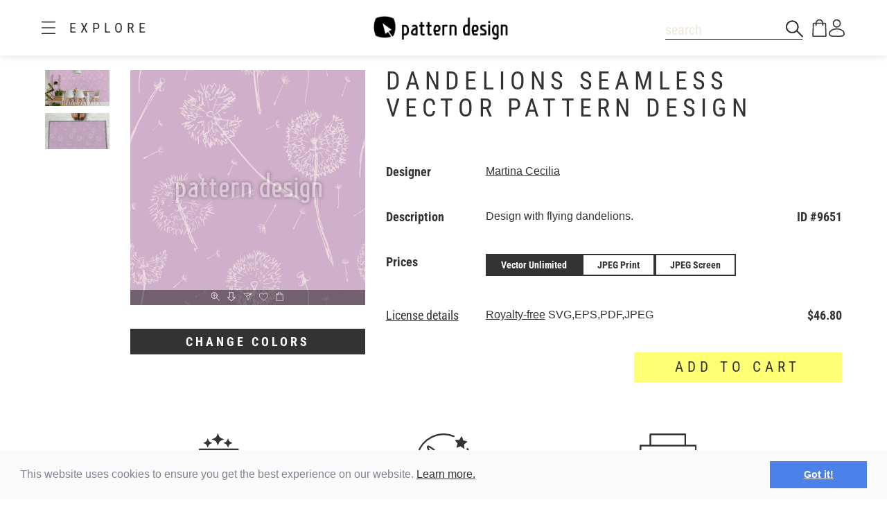

--- FILE ---
content_type: text/html;charset=UTF-8
request_url: https://www.patterndesigns.com/en/design/9651/Dandelions-Vector-Design
body_size: 131737
content:

<!DOCTYPE html>
	<head>
        <link rel="preconnect" href="https://d1biw2rz2h5h5w.cloudfront.net" />
        <link rel="stylesheet" href="/assets/application-4870f37b6d3d9d3f021659ab785fc01a.css"/>
        
        
            
            <script>(function(w,d,s,l,i){w[l]=w[l]||[];w[l].push({'gtm.start':
                    new Date().getTime(),event:'gtm.js'});var f=d.getElementsByTagName(s)[0],
                    j=d.createElement(s),dl=l!='dataLayer'?'&l='+l:'';j.async=true;j.src=
                    '//www.googletagmanager.com/gtm.js?id='+i+dl;f.parentNode.insertBefore(j,f);
            })(window,document,'script','dataLayer','GTM-TVGX3N');</script>
        
		<meta http-equiv="Content-Type" content="text/html; charset=UTF-8">
		<meta http-equiv="X-UA-Compatible" content="IE=edge,chrome=1">
		<title>Dandelions Seamless Vector Pattern Design</title>
		<meta name="viewport" content="width=device-width, initial-scale=1.0">

		<link rel="icon" href="/favicon.ico">
        <link rel="icon" type="image/svg+xml" href="/favicon.svg">
		<link rel="apple-touch-icon" href="/apple-touch-icon.png">

        
            <link rel="canonical" href="https://patterndesigns.com/en/design/9651/Dandelions-Vector-Design" />
        
        
            


  <link rel="alternate" hreflang="de" href="https://www.patterndesigns.com/de/design/9651/Pusteblumen-Vektor-Design">

  <link rel="alternate" hreflang="en" href="https://www.patterndesigns.com/en/design/9651/Dandelions-Vector-Design">

  <link rel="alternate" hreflang="fr" href="https://www.patterndesigns.com/fr/design/9651">

  <link rel="alternate" hreflang="it" href="https://www.patterndesigns.com/it/design/9651">

  <link rel="alternate" hreflang="es" href="https://www.patterndesigns.com/es/design/9651">

  <link rel="alternate" hreflang="pt" href="https://www.patterndesigns.com/pt/design/9651">

  <link rel="alternate" hreflang="ja" href="https://www.patterndesigns.com/ja/design/9651">

  <link rel="alternate" hreflang="pl" href="https://www.patterndesigns.com/pl/design/9651">

  <link rel="alternate" hreflang="ru" href="https://www.patterndesigns.com/ru/design/9651">

  <link rel="alternate" hreflang="ar" href="https://www.patterndesigns.com/ar/design/9651">

  <link rel="alternate" hreflang="zh" href="https://www.patterndesigns.com/zh/design/9651">

  <link rel="alternate" hreflang="nl" href="https://www.patterndesigns.com/nl/design/9651">

  <link rel="alternate" hreflang="no" href="https://www.patterndesigns.com/no/design/9651">

  <link rel="alternate" hreflang="da" href="https://www.patterndesigns.com/da/design/9651">

  <link rel="alternate" hreflang="sv" href="https://www.patterndesigns.com/sv/design/9651">

  <link rel="alternate" hreflang="fi" href="https://www.patterndesigns.com/fi/design/9651">

  <link rel="alternate" hreflang="tr" href="https://www.patterndesigns.com/tr/design/9651">

  <link rel="alternate" hreflang="ko" href="https://www.patterndesigns.com/ko/design/9651">

  <link rel="alternate" hreflang="hi" href="https://www.patterndesigns.com/hi/design/9651">

  <link rel="alternate" hreflang="bn" href="https://www.patterndesigns.com/bn/design/9651">

        
        
            
<script type="text/javascript">window.NREUM||(NREUM={});NREUM.info={"errorBeacon":"bam.nr-data.net","licenseKey":"74ecb54292","agent":"","beacon":"bam.nr-data.net","applicationTime":27,"applicationID":"1495414782","transactionName":"MgNUYRAHXBJRVURQDgtJdUAREl0MH1JVSggCCBlGCglF","queueTime":0};
(window.NREUM||(NREUM={})).init={ajax:{deny_list:["bam.nr-data.net"]},feature_flags:["soft_nav"]};(window.NREUM||(NREUM={})).loader_config={licenseKey:"74ecb54292",applicationID:"1495414782",browserID:"1588816618"};;/*! For license information please see nr-loader-rum-1.308.0.min.js.LICENSE.txt */
(()=>{var e,t,r={163:(e,t,r)=>{"use strict";r.d(t,{j:()=>E});var n=r(384),i=r(1741);var a=r(2555);r(860).K7.genericEvents;const s="experimental.resources",o="register",c=e=>{if(!e||"string"!=typeof e)return!1;try{document.createDocumentFragment().querySelector(e)}catch{return!1}return!0};var d=r(2614),u=r(944),l=r(8122);const f="[data-nr-mask]",g=e=>(0,l.a)(e,(()=>{const e={feature_flags:[],experimental:{allow_registered_children:!1,resources:!1},mask_selector:"*",block_selector:"[data-nr-block]",mask_input_options:{color:!1,date:!1,"datetime-local":!1,email:!1,month:!1,number:!1,range:!1,search:!1,tel:!1,text:!1,time:!1,url:!1,week:!1,textarea:!1,select:!1,password:!0}};return{ajax:{deny_list:void 0,block_internal:!0,enabled:!0,autoStart:!0},api:{get allow_registered_children(){return e.feature_flags.includes(o)||e.experimental.allow_registered_children},set allow_registered_children(t){e.experimental.allow_registered_children=t},duplicate_registered_data:!1},browser_consent_mode:{enabled:!1},distributed_tracing:{enabled:void 0,exclude_newrelic_header:void 0,cors_use_newrelic_header:void 0,cors_use_tracecontext_headers:void 0,allowed_origins:void 0},get feature_flags(){return e.feature_flags},set feature_flags(t){e.feature_flags=t},generic_events:{enabled:!0,autoStart:!0},harvest:{interval:30},jserrors:{enabled:!0,autoStart:!0},logging:{enabled:!0,autoStart:!0},metrics:{enabled:!0,autoStart:!0},obfuscate:void 0,page_action:{enabled:!0},page_view_event:{enabled:!0,autoStart:!0},page_view_timing:{enabled:!0,autoStart:!0},performance:{capture_marks:!1,capture_measures:!1,capture_detail:!0,resources:{get enabled(){return e.feature_flags.includes(s)||e.experimental.resources},set enabled(t){e.experimental.resources=t},asset_types:[],first_party_domains:[],ignore_newrelic:!0}},privacy:{cookies_enabled:!0},proxy:{assets:void 0,beacon:void 0},session:{expiresMs:d.wk,inactiveMs:d.BB},session_replay:{autoStart:!0,enabled:!1,preload:!1,sampling_rate:10,error_sampling_rate:100,collect_fonts:!1,inline_images:!1,fix_stylesheets:!0,mask_all_inputs:!0,get mask_text_selector(){return e.mask_selector},set mask_text_selector(t){c(t)?e.mask_selector="".concat(t,",").concat(f):""===t||null===t?e.mask_selector=f:(0,u.R)(5,t)},get block_class(){return"nr-block"},get ignore_class(){return"nr-ignore"},get mask_text_class(){return"nr-mask"},get block_selector(){return e.block_selector},set block_selector(t){c(t)?e.block_selector+=",".concat(t):""!==t&&(0,u.R)(6,t)},get mask_input_options(){return e.mask_input_options},set mask_input_options(t){t&&"object"==typeof t?e.mask_input_options={...t,password:!0}:(0,u.R)(7,t)}},session_trace:{enabled:!0,autoStart:!0},soft_navigations:{enabled:!0,autoStart:!0},spa:{enabled:!0,autoStart:!0},ssl:void 0,user_actions:{enabled:!0,elementAttributes:["id","className","tagName","type"]}}})());var p=r(6154),m=r(9324);let h=0;const v={buildEnv:m.F3,distMethod:m.Xs,version:m.xv,originTime:p.WN},b={consented:!1},y={appMetadata:{},get consented(){return this.session?.state?.consent||b.consented},set consented(e){b.consented=e},customTransaction:void 0,denyList:void 0,disabled:!1,harvester:void 0,isolatedBacklog:!1,isRecording:!1,loaderType:void 0,maxBytes:3e4,obfuscator:void 0,onerror:void 0,ptid:void 0,releaseIds:{},session:void 0,timeKeeper:void 0,registeredEntities:[],jsAttributesMetadata:{bytes:0},get harvestCount(){return++h}},_=e=>{const t=(0,l.a)(e,y),r=Object.keys(v).reduce((e,t)=>(e[t]={value:v[t],writable:!1,configurable:!0,enumerable:!0},e),{});return Object.defineProperties(t,r)};var w=r(5701);const x=e=>{const t=e.startsWith("http");e+="/",r.p=t?e:"https://"+e};var R=r(7836),k=r(3241);const A={accountID:void 0,trustKey:void 0,agentID:void 0,licenseKey:void 0,applicationID:void 0,xpid:void 0},S=e=>(0,l.a)(e,A),T=new Set;function E(e,t={},r,s){let{init:o,info:c,loader_config:d,runtime:u={},exposed:l=!0}=t;if(!c){const e=(0,n.pV)();o=e.init,c=e.info,d=e.loader_config}e.init=g(o||{}),e.loader_config=S(d||{}),c.jsAttributes??={},p.bv&&(c.jsAttributes.isWorker=!0),e.info=(0,a.D)(c);const f=e.init,m=[c.beacon,c.errorBeacon];T.has(e.agentIdentifier)||(f.proxy.assets&&(x(f.proxy.assets),m.push(f.proxy.assets)),f.proxy.beacon&&m.push(f.proxy.beacon),e.beacons=[...m],function(e){const t=(0,n.pV)();Object.getOwnPropertyNames(i.W.prototype).forEach(r=>{const n=i.W.prototype[r];if("function"!=typeof n||"constructor"===n)return;let a=t[r];e[r]&&!1!==e.exposed&&"micro-agent"!==e.runtime?.loaderType&&(t[r]=(...t)=>{const n=e[r](...t);return a?a(...t):n})})}(e),(0,n.US)("activatedFeatures",w.B)),u.denyList=[...f.ajax.deny_list||[],...f.ajax.block_internal?m:[]],u.ptid=e.agentIdentifier,u.loaderType=r,e.runtime=_(u),T.has(e.agentIdentifier)||(e.ee=R.ee.get(e.agentIdentifier),e.exposed=l,(0,k.W)({agentIdentifier:e.agentIdentifier,drained:!!w.B?.[e.agentIdentifier],type:"lifecycle",name:"initialize",feature:void 0,data:e.config})),T.add(e.agentIdentifier)}},384:(e,t,r)=>{"use strict";r.d(t,{NT:()=>s,US:()=>u,Zm:()=>o,bQ:()=>d,dV:()=>c,pV:()=>l});var n=r(6154),i=r(1863),a=r(1910);const s={beacon:"bam.nr-data.net",errorBeacon:"bam.nr-data.net"};function o(){return n.gm.NREUM||(n.gm.NREUM={}),void 0===n.gm.newrelic&&(n.gm.newrelic=n.gm.NREUM),n.gm.NREUM}function c(){let e=o();return e.o||(e.o={ST:n.gm.setTimeout,SI:n.gm.setImmediate||n.gm.setInterval,CT:n.gm.clearTimeout,XHR:n.gm.XMLHttpRequest,REQ:n.gm.Request,EV:n.gm.Event,PR:n.gm.Promise,MO:n.gm.MutationObserver,FETCH:n.gm.fetch,WS:n.gm.WebSocket},(0,a.i)(...Object.values(e.o))),e}function d(e,t){let r=o();r.initializedAgents??={},t.initializedAt={ms:(0,i.t)(),date:new Date},r.initializedAgents[e]=t}function u(e,t){o()[e]=t}function l(){return function(){let e=o();const t=e.info||{};e.info={beacon:s.beacon,errorBeacon:s.errorBeacon,...t}}(),function(){let e=o();const t=e.init||{};e.init={...t}}(),c(),function(){let e=o();const t=e.loader_config||{};e.loader_config={...t}}(),o()}},782:(e,t,r)=>{"use strict";r.d(t,{T:()=>n});const n=r(860).K7.pageViewTiming},860:(e,t,r)=>{"use strict";r.d(t,{$J:()=>u,K7:()=>c,P3:()=>d,XX:()=>i,Yy:()=>o,df:()=>a,qY:()=>n,v4:()=>s});const n="events",i="jserrors",a="browser/blobs",s="rum",o="browser/logs",c={ajax:"ajax",genericEvents:"generic_events",jserrors:i,logging:"logging",metrics:"metrics",pageAction:"page_action",pageViewEvent:"page_view_event",pageViewTiming:"page_view_timing",sessionReplay:"session_replay",sessionTrace:"session_trace",softNav:"soft_navigations",spa:"spa"},d={[c.pageViewEvent]:1,[c.pageViewTiming]:2,[c.metrics]:3,[c.jserrors]:4,[c.spa]:5,[c.ajax]:6,[c.sessionTrace]:7,[c.softNav]:8,[c.sessionReplay]:9,[c.logging]:10,[c.genericEvents]:11},u={[c.pageViewEvent]:s,[c.pageViewTiming]:n,[c.ajax]:n,[c.spa]:n,[c.softNav]:n,[c.metrics]:i,[c.jserrors]:i,[c.sessionTrace]:a,[c.sessionReplay]:a,[c.logging]:o,[c.genericEvents]:"ins"}},944:(e,t,r)=>{"use strict";r.d(t,{R:()=>i});var n=r(3241);function i(e,t){"function"==typeof console.debug&&(console.debug("New Relic Warning: https://github.com/newrelic/newrelic-browser-agent/blob/main/docs/warning-codes.md#".concat(e),t),(0,n.W)({agentIdentifier:null,drained:null,type:"data",name:"warn",feature:"warn",data:{code:e,secondary:t}}))}},1687:(e,t,r)=>{"use strict";r.d(t,{Ak:()=>d,Ze:()=>f,x3:()=>u});var n=r(3241),i=r(7836),a=r(3606),s=r(860),o=r(2646);const c={};function d(e,t){const r={staged:!1,priority:s.P3[t]||0};l(e),c[e].get(t)||c[e].set(t,r)}function u(e,t){e&&c[e]&&(c[e].get(t)&&c[e].delete(t),p(e,t,!1),c[e].size&&g(e))}function l(e){if(!e)throw new Error("agentIdentifier required");c[e]||(c[e]=new Map)}function f(e="",t="feature",r=!1){if(l(e),!e||!c[e].get(t)||r)return p(e,t);c[e].get(t).staged=!0,g(e)}function g(e){const t=Array.from(c[e]);t.every(([e,t])=>t.staged)&&(t.sort((e,t)=>e[1].priority-t[1].priority),t.forEach(([t])=>{c[e].delete(t),p(e,t)}))}function p(e,t,r=!0){const s=e?i.ee.get(e):i.ee,c=a.i.handlers;if(!s.aborted&&s.backlog&&c){if((0,n.W)({agentIdentifier:e,type:"lifecycle",name:"drain",feature:t}),r){const e=s.backlog[t],r=c[t];if(r){for(let t=0;e&&t<e.length;++t)m(e[t],r);Object.entries(r).forEach(([e,t])=>{Object.values(t||{}).forEach(t=>{t[0]?.on&&t[0]?.context()instanceof o.y&&t[0].on(e,t[1])})})}}s.isolatedBacklog||delete c[t],s.backlog[t]=null,s.emit("drain-"+t,[])}}function m(e,t){var r=e[1];Object.values(t[r]||{}).forEach(t=>{var r=e[0];if(t[0]===r){var n=t[1],i=e[3],a=e[2];n.apply(i,a)}})}},1738:(e,t,r)=>{"use strict";r.d(t,{U:()=>g,Y:()=>f});var n=r(3241),i=r(9908),a=r(1863),s=r(944),o=r(5701),c=r(3969),d=r(8362),u=r(860),l=r(4261);function f(e,t,r,a){const f=a||r;!f||f[e]&&f[e]!==d.d.prototype[e]||(f[e]=function(){(0,i.p)(c.xV,["API/"+e+"/called"],void 0,u.K7.metrics,r.ee),(0,n.W)({agentIdentifier:r.agentIdentifier,drained:!!o.B?.[r.agentIdentifier],type:"data",name:"api",feature:l.Pl+e,data:{}});try{return t.apply(this,arguments)}catch(e){(0,s.R)(23,e)}})}function g(e,t,r,n,s){const o=e.info;null===r?delete o.jsAttributes[t]:o.jsAttributes[t]=r,(s||null===r)&&(0,i.p)(l.Pl+n,[(0,a.t)(),t,r],void 0,"session",e.ee)}},1741:(e,t,r)=>{"use strict";r.d(t,{W:()=>a});var n=r(944),i=r(4261);class a{#e(e,...t){if(this[e]!==a.prototype[e])return this[e](...t);(0,n.R)(35,e)}addPageAction(e,t){return this.#e(i.hG,e,t)}register(e){return this.#e(i.eY,e)}recordCustomEvent(e,t){return this.#e(i.fF,e,t)}setPageViewName(e,t){return this.#e(i.Fw,e,t)}setCustomAttribute(e,t,r){return this.#e(i.cD,e,t,r)}noticeError(e,t){return this.#e(i.o5,e,t)}setUserId(e,t=!1){return this.#e(i.Dl,e,t)}setApplicationVersion(e){return this.#e(i.nb,e)}setErrorHandler(e){return this.#e(i.bt,e)}addRelease(e,t){return this.#e(i.k6,e,t)}log(e,t){return this.#e(i.$9,e,t)}start(){return this.#e(i.d3)}finished(e){return this.#e(i.BL,e)}recordReplay(){return this.#e(i.CH)}pauseReplay(){return this.#e(i.Tb)}addToTrace(e){return this.#e(i.U2,e)}setCurrentRouteName(e){return this.#e(i.PA,e)}interaction(e){return this.#e(i.dT,e)}wrapLogger(e,t,r){return this.#e(i.Wb,e,t,r)}measure(e,t){return this.#e(i.V1,e,t)}consent(e){return this.#e(i.Pv,e)}}},1863:(e,t,r)=>{"use strict";function n(){return Math.floor(performance.now())}r.d(t,{t:()=>n})},1910:(e,t,r)=>{"use strict";r.d(t,{i:()=>a});var n=r(944);const i=new Map;function a(...e){return e.every(e=>{if(i.has(e))return i.get(e);const t="function"==typeof e?e.toString():"",r=t.includes("[native code]"),a=t.includes("nrWrapper");return r||a||(0,n.R)(64,e?.name||t),i.set(e,r),r})}},2555:(e,t,r)=>{"use strict";r.d(t,{D:()=>o,f:()=>s});var n=r(384),i=r(8122);const a={beacon:n.NT.beacon,errorBeacon:n.NT.errorBeacon,licenseKey:void 0,applicationID:void 0,sa:void 0,queueTime:void 0,applicationTime:void 0,ttGuid:void 0,user:void 0,account:void 0,product:void 0,extra:void 0,jsAttributes:{},userAttributes:void 0,atts:void 0,transactionName:void 0,tNamePlain:void 0};function s(e){try{return!!e.licenseKey&&!!e.errorBeacon&&!!e.applicationID}catch(e){return!1}}const o=e=>(0,i.a)(e,a)},2614:(e,t,r)=>{"use strict";r.d(t,{BB:()=>s,H3:()=>n,g:()=>d,iL:()=>c,tS:()=>o,uh:()=>i,wk:()=>a});const n="NRBA",i="SESSION",a=144e5,s=18e5,o={STARTED:"session-started",PAUSE:"session-pause",RESET:"session-reset",RESUME:"session-resume",UPDATE:"session-update"},c={SAME_TAB:"same-tab",CROSS_TAB:"cross-tab"},d={OFF:0,FULL:1,ERROR:2}},2646:(e,t,r)=>{"use strict";r.d(t,{y:()=>n});class n{constructor(e){this.contextId=e}}},2843:(e,t,r)=>{"use strict";r.d(t,{G:()=>a,u:()=>i});var n=r(3878);function i(e,t=!1,r,i){(0,n.DD)("visibilitychange",function(){if(t)return void("hidden"===document.visibilityState&&e());e(document.visibilityState)},r,i)}function a(e,t,r){(0,n.sp)("pagehide",e,t,r)}},3241:(e,t,r)=>{"use strict";r.d(t,{W:()=>a});var n=r(6154);const i="newrelic";function a(e={}){try{n.gm.dispatchEvent(new CustomEvent(i,{detail:e}))}catch(e){}}},3606:(e,t,r)=>{"use strict";r.d(t,{i:()=>a});var n=r(9908);a.on=s;var i=a.handlers={};function a(e,t,r,a){s(a||n.d,i,e,t,r)}function s(e,t,r,i,a){a||(a="feature"),e||(e=n.d);var s=t[a]=t[a]||{};(s[r]=s[r]||[]).push([e,i])}},3878:(e,t,r)=>{"use strict";function n(e,t){return{capture:e,passive:!1,signal:t}}function i(e,t,r=!1,i){window.addEventListener(e,t,n(r,i))}function a(e,t,r=!1,i){document.addEventListener(e,t,n(r,i))}r.d(t,{DD:()=>a,jT:()=>n,sp:()=>i})},3969:(e,t,r)=>{"use strict";r.d(t,{TZ:()=>n,XG:()=>o,rs:()=>i,xV:()=>s,z_:()=>a});const n=r(860).K7.metrics,i="sm",a="cm",s="storeSupportabilityMetrics",o="storeEventMetrics"},4234:(e,t,r)=>{"use strict";r.d(t,{W:()=>a});var n=r(7836),i=r(1687);class a{constructor(e,t){this.agentIdentifier=e,this.ee=n.ee.get(e),this.featureName=t,this.blocked=!1}deregisterDrain(){(0,i.x3)(this.agentIdentifier,this.featureName)}}},4261:(e,t,r)=>{"use strict";r.d(t,{$9:()=>d,BL:()=>o,CH:()=>g,Dl:()=>_,Fw:()=>y,PA:()=>h,Pl:()=>n,Pv:()=>k,Tb:()=>l,U2:()=>a,V1:()=>R,Wb:()=>x,bt:()=>b,cD:()=>v,d3:()=>w,dT:()=>c,eY:()=>p,fF:()=>f,hG:()=>i,k6:()=>s,nb:()=>m,o5:()=>u});const n="api-",i="addPageAction",a="addToTrace",s="addRelease",o="finished",c="interaction",d="log",u="noticeError",l="pauseReplay",f="recordCustomEvent",g="recordReplay",p="register",m="setApplicationVersion",h="setCurrentRouteName",v="setCustomAttribute",b="setErrorHandler",y="setPageViewName",_="setUserId",w="start",x="wrapLogger",R="measure",k="consent"},5289:(e,t,r)=>{"use strict";r.d(t,{GG:()=>s,Qr:()=>c,sB:()=>o});var n=r(3878),i=r(6389);function a(){return"undefined"==typeof document||"complete"===document.readyState}function s(e,t){if(a())return e();const r=(0,i.J)(e),s=setInterval(()=>{a()&&(clearInterval(s),r())},500);(0,n.sp)("load",r,t)}function o(e){if(a())return e();(0,n.DD)("DOMContentLoaded",e)}function c(e){if(a())return e();(0,n.sp)("popstate",e)}},5607:(e,t,r)=>{"use strict";r.d(t,{W:()=>n});const n=(0,r(9566).bz)()},5701:(e,t,r)=>{"use strict";r.d(t,{B:()=>a,t:()=>s});var n=r(3241);const i=new Set,a={};function s(e,t){const r=t.agentIdentifier;a[r]??={},e&&"object"==typeof e&&(i.has(r)||(t.ee.emit("rumresp",[e]),a[r]=e,i.add(r),(0,n.W)({agentIdentifier:r,loaded:!0,drained:!0,type:"lifecycle",name:"load",feature:void 0,data:e})))}},6154:(e,t,r)=>{"use strict";r.d(t,{OF:()=>c,RI:()=>i,WN:()=>u,bv:()=>a,eN:()=>l,gm:()=>s,mw:()=>o,sb:()=>d});var n=r(1863);const i="undefined"!=typeof window&&!!window.document,a="undefined"!=typeof WorkerGlobalScope&&("undefined"!=typeof self&&self instanceof WorkerGlobalScope&&self.navigator instanceof WorkerNavigator||"undefined"!=typeof globalThis&&globalThis instanceof WorkerGlobalScope&&globalThis.navigator instanceof WorkerNavigator),s=i?window:"undefined"!=typeof WorkerGlobalScope&&("undefined"!=typeof self&&self instanceof WorkerGlobalScope&&self||"undefined"!=typeof globalThis&&globalThis instanceof WorkerGlobalScope&&globalThis),o=Boolean("hidden"===s?.document?.visibilityState),c=/iPad|iPhone|iPod/.test(s.navigator?.userAgent),d=c&&"undefined"==typeof SharedWorker,u=((()=>{const e=s.navigator?.userAgent?.match(/Firefox[/\s](\d+\.\d+)/);Array.isArray(e)&&e.length>=2&&e[1]})(),Date.now()-(0,n.t)()),l=()=>"undefined"!=typeof PerformanceNavigationTiming&&s?.performance?.getEntriesByType("navigation")?.[0]?.responseStart},6389:(e,t,r)=>{"use strict";function n(e,t=500,r={}){const n=r?.leading||!1;let i;return(...r)=>{n&&void 0===i&&(e.apply(this,r),i=setTimeout(()=>{i=clearTimeout(i)},t)),n||(clearTimeout(i),i=setTimeout(()=>{e.apply(this,r)},t))}}function i(e){let t=!1;return(...r)=>{t||(t=!0,e.apply(this,r))}}r.d(t,{J:()=>i,s:()=>n})},6630:(e,t,r)=>{"use strict";r.d(t,{T:()=>n});const n=r(860).K7.pageViewEvent},7699:(e,t,r)=>{"use strict";r.d(t,{It:()=>a,KC:()=>o,No:()=>i,qh:()=>s});var n=r(860);const i=16e3,a=1e6,s="SESSION_ERROR",o={[n.K7.logging]:!0,[n.K7.genericEvents]:!1,[n.K7.jserrors]:!1,[n.K7.ajax]:!1}},7836:(e,t,r)=>{"use strict";r.d(t,{P:()=>o,ee:()=>c});var n=r(384),i=r(8990),a=r(2646),s=r(5607);const o="nr@context:".concat(s.W),c=function e(t,r){var n={},s={},u={},l=!1;try{l=16===r.length&&d.initializedAgents?.[r]?.runtime.isolatedBacklog}catch(e){}var f={on:p,addEventListener:p,removeEventListener:function(e,t){var r=n[e];if(!r)return;for(var i=0;i<r.length;i++)r[i]===t&&r.splice(i,1)},emit:function(e,r,n,i,a){!1!==a&&(a=!0);if(c.aborted&&!i)return;t&&a&&t.emit(e,r,n);var o=g(n);m(e).forEach(e=>{e.apply(o,r)});var d=v()[s[e]];d&&d.push([f,e,r,o]);return o},get:h,listeners:m,context:g,buffer:function(e,t){const r=v();if(t=t||"feature",f.aborted)return;Object.entries(e||{}).forEach(([e,n])=>{s[n]=t,t in r||(r[t]=[])})},abort:function(){f._aborted=!0,Object.keys(f.backlog).forEach(e=>{delete f.backlog[e]})},isBuffering:function(e){return!!v()[s[e]]},debugId:r,backlog:l?{}:t&&"object"==typeof t.backlog?t.backlog:{},isolatedBacklog:l};return Object.defineProperty(f,"aborted",{get:()=>{let e=f._aborted||!1;return e||(t&&(e=t.aborted),e)}}),f;function g(e){return e&&e instanceof a.y?e:e?(0,i.I)(e,o,()=>new a.y(o)):new a.y(o)}function p(e,t){n[e]=m(e).concat(t)}function m(e){return n[e]||[]}function h(t){return u[t]=u[t]||e(f,t)}function v(){return f.backlog}}(void 0,"globalEE"),d=(0,n.Zm)();d.ee||(d.ee=c)},8122:(e,t,r)=>{"use strict";r.d(t,{a:()=>i});var n=r(944);function i(e,t){try{if(!e||"object"!=typeof e)return(0,n.R)(3);if(!t||"object"!=typeof t)return(0,n.R)(4);const r=Object.create(Object.getPrototypeOf(t),Object.getOwnPropertyDescriptors(t)),a=0===Object.keys(r).length?e:r;for(let s in a)if(void 0!==e[s])try{if(null===e[s]){r[s]=null;continue}Array.isArray(e[s])&&Array.isArray(t[s])?r[s]=Array.from(new Set([...e[s],...t[s]])):"object"==typeof e[s]&&"object"==typeof t[s]?r[s]=i(e[s],t[s]):r[s]=e[s]}catch(e){r[s]||(0,n.R)(1,e)}return r}catch(e){(0,n.R)(2,e)}}},8362:(e,t,r)=>{"use strict";r.d(t,{d:()=>a});var n=r(9566),i=r(1741);class a extends i.W{agentIdentifier=(0,n.LA)(16)}},8374:(e,t,r)=>{r.nc=(()=>{try{return document?.currentScript?.nonce}catch(e){}return""})()},8990:(e,t,r)=>{"use strict";r.d(t,{I:()=>i});var n=Object.prototype.hasOwnProperty;function i(e,t,r){if(n.call(e,t))return e[t];var i=r();if(Object.defineProperty&&Object.keys)try{return Object.defineProperty(e,t,{value:i,writable:!0,enumerable:!1}),i}catch(e){}return e[t]=i,i}},9324:(e,t,r)=>{"use strict";r.d(t,{F3:()=>i,Xs:()=>a,xv:()=>n});const n="1.308.0",i="PROD",a="CDN"},9566:(e,t,r)=>{"use strict";r.d(t,{LA:()=>o,bz:()=>s});var n=r(6154);const i="xxxxxxxx-xxxx-4xxx-yxxx-xxxxxxxxxxxx";function a(e,t){return e?15&e[t]:16*Math.random()|0}function s(){const e=n.gm?.crypto||n.gm?.msCrypto;let t,r=0;return e&&e.getRandomValues&&(t=e.getRandomValues(new Uint8Array(30))),i.split("").map(e=>"x"===e?a(t,r++).toString(16):"y"===e?(3&a()|8).toString(16):e).join("")}function o(e){const t=n.gm?.crypto||n.gm?.msCrypto;let r,i=0;t&&t.getRandomValues&&(r=t.getRandomValues(new Uint8Array(e)));const s=[];for(var o=0;o<e;o++)s.push(a(r,i++).toString(16));return s.join("")}},9908:(e,t,r)=>{"use strict";r.d(t,{d:()=>n,p:()=>i});var n=r(7836).ee.get("handle");function i(e,t,r,i,a){a?(a.buffer([e],i),a.emit(e,t,r)):(n.buffer([e],i),n.emit(e,t,r))}}},n={};function i(e){var t=n[e];if(void 0!==t)return t.exports;var a=n[e]={exports:{}};return r[e](a,a.exports,i),a.exports}i.m=r,i.d=(e,t)=>{for(var r in t)i.o(t,r)&&!i.o(e,r)&&Object.defineProperty(e,r,{enumerable:!0,get:t[r]})},i.f={},i.e=e=>Promise.all(Object.keys(i.f).reduce((t,r)=>(i.f[r](e,t),t),[])),i.u=e=>"nr-rum-1.308.0.min.js",i.o=(e,t)=>Object.prototype.hasOwnProperty.call(e,t),e={},t="NRBA-1.308.0.PROD:",i.l=(r,n,a,s)=>{if(e[r])e[r].push(n);else{var o,c;if(void 0!==a)for(var d=document.getElementsByTagName("script"),u=0;u<d.length;u++){var l=d[u];if(l.getAttribute("src")==r||l.getAttribute("data-webpack")==t+a){o=l;break}}if(!o){c=!0;var f={296:"sha512-+MIMDsOcckGXa1EdWHqFNv7P+JUkd5kQwCBr3KE6uCvnsBNUrdSt4a/3/L4j4TxtnaMNjHpza2/erNQbpacJQA=="};(o=document.createElement("script")).charset="utf-8",i.nc&&o.setAttribute("nonce",i.nc),o.setAttribute("data-webpack",t+a),o.src=r,0!==o.src.indexOf(window.location.origin+"/")&&(o.crossOrigin="anonymous"),f[s]&&(o.integrity=f[s])}e[r]=[n];var g=(t,n)=>{o.onerror=o.onload=null,clearTimeout(p);var i=e[r];if(delete e[r],o.parentNode&&o.parentNode.removeChild(o),i&&i.forEach(e=>e(n)),t)return t(n)},p=setTimeout(g.bind(null,void 0,{type:"timeout",target:o}),12e4);o.onerror=g.bind(null,o.onerror),o.onload=g.bind(null,o.onload),c&&document.head.appendChild(o)}},i.r=e=>{"undefined"!=typeof Symbol&&Symbol.toStringTag&&Object.defineProperty(e,Symbol.toStringTag,{value:"Module"}),Object.defineProperty(e,"__esModule",{value:!0})},i.p="https://js-agent.newrelic.com/",(()=>{var e={374:0,840:0};i.f.j=(t,r)=>{var n=i.o(e,t)?e[t]:void 0;if(0!==n)if(n)r.push(n[2]);else{var a=new Promise((r,i)=>n=e[t]=[r,i]);r.push(n[2]=a);var s=i.p+i.u(t),o=new Error;i.l(s,r=>{if(i.o(e,t)&&(0!==(n=e[t])&&(e[t]=void 0),n)){var a=r&&("load"===r.type?"missing":r.type),s=r&&r.target&&r.target.src;o.message="Loading chunk "+t+" failed: ("+a+": "+s+")",o.name="ChunkLoadError",o.type=a,o.request=s,n[1](o)}},"chunk-"+t,t)}};var t=(t,r)=>{var n,a,[s,o,c]=r,d=0;if(s.some(t=>0!==e[t])){for(n in o)i.o(o,n)&&(i.m[n]=o[n]);if(c)c(i)}for(t&&t(r);d<s.length;d++)a=s[d],i.o(e,a)&&e[a]&&e[a][0](),e[a]=0},r=self["webpackChunk:NRBA-1.308.0.PROD"]=self["webpackChunk:NRBA-1.308.0.PROD"]||[];r.forEach(t.bind(null,0)),r.push=t.bind(null,r.push.bind(r))})(),(()=>{"use strict";i(8374);var e=i(8362),t=i(860);const r=Object.values(t.K7);var n=i(163);var a=i(9908),s=i(1863),o=i(4261),c=i(1738);var d=i(1687),u=i(4234),l=i(5289),f=i(6154),g=i(944),p=i(384);const m=e=>f.RI&&!0===e?.privacy.cookies_enabled;function h(e){return!!(0,p.dV)().o.MO&&m(e)&&!0===e?.session_trace.enabled}var v=i(6389),b=i(7699);class y extends u.W{constructor(e,t){super(e.agentIdentifier,t),this.agentRef=e,this.abortHandler=void 0,this.featAggregate=void 0,this.loadedSuccessfully=void 0,this.onAggregateImported=new Promise(e=>{this.loadedSuccessfully=e}),this.deferred=Promise.resolve(),!1===e.init[this.featureName].autoStart?this.deferred=new Promise((t,r)=>{this.ee.on("manual-start-all",(0,v.J)(()=>{(0,d.Ak)(e.agentIdentifier,this.featureName),t()}))}):(0,d.Ak)(e.agentIdentifier,t)}importAggregator(e,t,r={}){if(this.featAggregate)return;const n=async()=>{let n;await this.deferred;try{if(m(e.init)){const{setupAgentSession:t}=await i.e(296).then(i.bind(i,3305));n=t(e)}}catch(e){(0,g.R)(20,e),this.ee.emit("internal-error",[e]),(0,a.p)(b.qh,[e],void 0,this.featureName,this.ee)}try{if(!this.#t(this.featureName,n,e.init))return(0,d.Ze)(this.agentIdentifier,this.featureName),void this.loadedSuccessfully(!1);const{Aggregate:i}=await t();this.featAggregate=new i(e,r),e.runtime.harvester.initializedAggregates.push(this.featAggregate),this.loadedSuccessfully(!0)}catch(e){(0,g.R)(34,e),this.abortHandler?.(),(0,d.Ze)(this.agentIdentifier,this.featureName,!0),this.loadedSuccessfully(!1),this.ee&&this.ee.abort()}};f.RI?(0,l.GG)(()=>n(),!0):n()}#t(e,r,n){if(this.blocked)return!1;switch(e){case t.K7.sessionReplay:return h(n)&&!!r;case t.K7.sessionTrace:return!!r;default:return!0}}}var _=i(6630),w=i(2614),x=i(3241);class R extends y{static featureName=_.T;constructor(e){var t;super(e,_.T),this.setupInspectionEvents(e.agentIdentifier),t=e,(0,c.Y)(o.Fw,function(e,r){"string"==typeof e&&("/"!==e.charAt(0)&&(e="/"+e),t.runtime.customTransaction=(r||"http://custom.transaction")+e,(0,a.p)(o.Pl+o.Fw,[(0,s.t)()],void 0,void 0,t.ee))},t),this.importAggregator(e,()=>i.e(296).then(i.bind(i,3943)))}setupInspectionEvents(e){const t=(t,r)=>{t&&(0,x.W)({agentIdentifier:e,timeStamp:t.timeStamp,loaded:"complete"===t.target.readyState,type:"window",name:r,data:t.target.location+""})};(0,l.sB)(e=>{t(e,"DOMContentLoaded")}),(0,l.GG)(e=>{t(e,"load")}),(0,l.Qr)(e=>{t(e,"navigate")}),this.ee.on(w.tS.UPDATE,(t,r)=>{(0,x.W)({agentIdentifier:e,type:"lifecycle",name:"session",data:r})})}}class k extends e.d{constructor(e){var t;(super(),f.gm)?(this.features={},(0,p.bQ)(this.agentIdentifier,this),this.desiredFeatures=new Set(e.features||[]),this.desiredFeatures.add(R),(0,n.j)(this,e,e.loaderType||"agent"),t=this,(0,c.Y)(o.cD,function(e,r,n=!1){if("string"==typeof e){if(["string","number","boolean"].includes(typeof r)||null===r)return(0,c.U)(t,e,r,o.cD,n);(0,g.R)(40,typeof r)}else(0,g.R)(39,typeof e)},t),function(e){(0,c.Y)(o.Dl,function(t,r=!1){if("string"!=typeof t&&null!==t)return void(0,g.R)(41,typeof t);const n=e.info.jsAttributes["enduser.id"];r&&null!=n&&n!==t?(0,a.p)(o.Pl+"setUserIdAndResetSession",[t],void 0,"session",e.ee):(0,c.U)(e,"enduser.id",t,o.Dl,!0)},e)}(this),function(e){(0,c.Y)(o.nb,function(t){if("string"==typeof t||null===t)return(0,c.U)(e,"application.version",t,o.nb,!1);(0,g.R)(42,typeof t)},e)}(this),function(e){(0,c.Y)(o.d3,function(){e.ee.emit("manual-start-all")},e)}(this),function(e){(0,c.Y)(o.Pv,function(t=!0){if("boolean"==typeof t){if((0,a.p)(o.Pl+o.Pv,[t],void 0,"session",e.ee),e.runtime.consented=t,t){const t=e.features.page_view_event;t.onAggregateImported.then(e=>{const r=t.featAggregate;e&&!r.sentRum&&r.sendRum()})}}else(0,g.R)(65,typeof t)},e)}(this),this.run()):(0,g.R)(21)}get config(){return{info:this.info,init:this.init,loader_config:this.loader_config,runtime:this.runtime}}get api(){return this}run(){try{const e=function(e){const t={};return r.forEach(r=>{t[r]=!!e[r]?.enabled}),t}(this.init),n=[...this.desiredFeatures];n.sort((e,r)=>t.P3[e.featureName]-t.P3[r.featureName]),n.forEach(r=>{if(!e[r.featureName]&&r.featureName!==t.K7.pageViewEvent)return;if(r.featureName===t.K7.spa)return void(0,g.R)(67);const n=function(e){switch(e){case t.K7.ajax:return[t.K7.jserrors];case t.K7.sessionTrace:return[t.K7.ajax,t.K7.pageViewEvent];case t.K7.sessionReplay:return[t.K7.sessionTrace];case t.K7.pageViewTiming:return[t.K7.pageViewEvent];default:return[]}}(r.featureName).filter(e=>!(e in this.features));n.length>0&&(0,g.R)(36,{targetFeature:r.featureName,missingDependencies:n}),this.features[r.featureName]=new r(this)})}catch(e){(0,g.R)(22,e);for(const e in this.features)this.features[e].abortHandler?.();const t=(0,p.Zm)();delete t.initializedAgents[this.agentIdentifier]?.features,delete this.sharedAggregator;return t.ee.get(this.agentIdentifier).abort(),!1}}}var A=i(2843),S=i(782);class T extends y{static featureName=S.T;constructor(e){super(e,S.T),f.RI&&((0,A.u)(()=>(0,a.p)("docHidden",[(0,s.t)()],void 0,S.T,this.ee),!0),(0,A.G)(()=>(0,a.p)("winPagehide",[(0,s.t)()],void 0,S.T,this.ee)),this.importAggregator(e,()=>i.e(296).then(i.bind(i,2117))))}}var E=i(3969);class I extends y{static featureName=E.TZ;constructor(e){super(e,E.TZ),f.RI&&document.addEventListener("securitypolicyviolation",e=>{(0,a.p)(E.xV,["Generic/CSPViolation/Detected"],void 0,this.featureName,this.ee)}),this.importAggregator(e,()=>i.e(296).then(i.bind(i,9623)))}}new k({features:[R,T,I],loaderType:"lite"})})()})();</script>
        
        <script type="text/javascript">
            this.urls = this.urls || {};
            urls.contextPath = "";
            urls.home = {
                index: "/"
            };
            __pdLoadedCallbacks = [];
            onPdLoaded = function(callbackScript) {__pdLoadedCallbacks.push(callbackScript);}
        </script>

    

        
        
    
    <link rel="preload" as="image" href="https://d1biw2rz2h5h5w.cloudfront.net/images/patterns/api/detail/xlarge/9651.png" />
    
    <meta name="layout" content="main"/>

    <meta name="description" content="Dandelions Seamless Vector Pattern ✓ Checked by Hand ✓ Buy and Download ✓ SVG ✓ PDF ✓ JPG ✓ Patterndesigns.com"/>

    

    
    <script type="application/ld+json">
        {
        "@context": "https://schema.org/",
        "@type": "Product",
        "name": "Dandelions Seamless Vector Pattern Design",
        "image": "https://d1biw2rz2h5h5w.cloudfront.net/images/patterns/thumbs/detail/9651/Dandelions.jpg",
        "description": "Design with flying dandelions.",
        "brand": "Pattern Design",
        "offers": {
        "@type": "Offer",
        "url": "https://www.patterndesigns.com/en/design/9651/Dandelions-Vector-Design",
        "priceCurrency": "USD",
        "price": "46.80",
        "availability": "https://schema.org/InStock"
        }
        }
    </script>

        
            <!-- start Mixpanel --><script type="text/javascript">(function(f,b){if(!b.__SV){var a,e,i,g;window.mixpanel=b;b._i=[];b.init=function(a,e,d){function f(b,h){var a=h.split(".");2==a.length&&(b=b[a[0]],h=a[1]);b[h]=function(){b.push([h].concat(Array.prototype.slice.call(arguments,0)))}}var c=b;"undefined"!==typeof d?c=b[d]=[]:d="mixpanel";c.people=c.people||[];c.toString=function(b){var a="mixpanel";"mixpanel"!==d&&(a+="."+d);b||(a+=" (stub)");return a};c.people.toString=function(){return c.toString(1)+".people (stub)"};i="disable track track_pageview track_links track_forms register register_once alias unregister identify name_tag set_config people.set people.set_once people.increment people.append people.union people.track_charge people.clear_charges people.delete_user".split(" ");
    for(g=0;g<i.length;g++)f(c,i[g]);b._i.push([a,e,d])};b.__SV=1.2;a=f.createElement("script");a.type="text/javascript";a.async=!0;a.src="undefined"!==typeof MIXPANEL_CUSTOM_LIB_URL?MIXPANEL_CUSTOM_LIB_URL:"//cdn.mxpnl.com/libs/mixpanel-2-latest.min.js";e=f.getElementsByTagName("script")[0];e.parentNode.insertBefore(a,e)}})(document,window.mixpanel||[]);
mixpanel.init("e0645a6332f8daa3e33c08f2310b4c67");</script><!-- end Mixpanel -->
            
            <script type="text/javascript">
                var _tip = _tip || [];
                (function(d,s,id){
                    var js, tjs = d.getElementsByTagName(s)[0];
                    if(d.getElementById(id)) { return; }
                    js = d.createElement(s); js.id = id;
                    js.async = true;
                    js.src = d.location.protocol + '//app.truconversion.com/ti-js/21882/2023a.js';
                    tjs.parentNode.insertBefore(js, tjs);
                }(document, 'script', 'ti-js'));
            </script>
        
    </head>
	<body data-lang="en" data-analyticspage="" class="" data-i18n-messages="{&quot;favorites.pleaseRegister&quot;:&quot;Using the favorites feature requires being signed up. If you are already registered, please log in.&quot;,&quot;validation.equalityError&quot;:&quot;Please enter the same password&quot;,&quot;cart.loginPls&quot;:&quot;To checkout, please log in or register&quot;,&quot;cart.authenticate&quot;:&quot;One last thing ...&quot;,&quot;validation.emailError&quot;:&quot;Please enter a valid email address&quot;,&quot;validation.uniqueEmail&quot;:&quot;There is already an account with this email address&quot;,&quot;validation.vatid&quot;:&quot;The VAT ID is not valid&quot;,&quot;validation.positiveInteger&quot;:&quot;Please enter a valid number&quot;,&quot;validation.zipCode&quot;:&quot;Please enter a valid postal code (can only contain letters, numbers, spaces, and hyphens).&quot;}">
    
        
        <noscript><iframe src="https://www.googletagmanager.com/ns.html?id="
                          height="0" width="0" style="display:none;visibility:hidden"></iframe></noscript>
        
    

    

    <header class="header">
    <div class="header-content">
        <div class="burger-menu-trigger" id="burgerTrigger">
            <div class="icon-burger-menu" ></div>
            <span class="menu-explore-text menu-title">Explore</span>
        </div>

        <div class="logo">
            <a href="/en">
                <div class="logo-container"><img src="https://d1biw2rz2h5h5w.cloudfront.net/images/website/patterndesign_logo.png" title="Pattern Design" /></div>
            </a>
        </div>
        
        <div class="action-icons">
            <div>
                <div id="searchMenuContainer">
                    <div class="form-group search-box"  id="searchMenu"  >
   <input type="text" data-role="menu" name="searchMenuText" class="form-control search-text" 
      value="" placeholder="search" data-searchurl="/en/seamless-vector/" />
   <span class="icon-search-simple icon-search"></span>
</div>
                    <div id="searchMenuPlaceholder"><span class="icon-search"></span></div>
                </div>
                
                <div id="cart-menu-item">
                    <a href="/en/cart/show">
                        <div class="icon-cart"></div>
                        <span class="items-in-cart" data-count="0">0</span>
                    </a>
                </div>
                
                <div class="" id="userMenuTrigger">
                    <div class="icon-profile"></div>
                </div>
            </div>
        </div>
    </div>
</header>

<div class="overlay" id="overlay"></div>

<div class="burger-menu" id="burgerMenu">
    <div class="menu-header">
        <div class="close-btn icon-cross" id="closeBurgerMenu"></div>
        <div class="menu-title">Explore</div>
    </div>
    
    <div class="menu-tabs">
        <button class="tab-btn active" id="galleries-tab" data-tab="galleries"><div id="galleries-text">Galleries</div></button>
        <button class="tab-btn" id="trend-tab" data-tab="trend-colors">Trend Colors</button>
    </div>

    <div class="menu-content">
        
        


<div class="galleries-content active" id="galleriesContent">
    
        
            <div class="gallery-item">
                <a href="/en/brandnew" class="gallery-main gallery-name leading-link" data-gallery="brand-new" data-shop-url="/en/brandnew">
                    <div>
                        <div class="gallery-name">Brand-New</div>
                    </div>
                </a>
            </div>
        
    
        
            <div class="gallery-item">
                <div class="gallery-main" 
                     data-gallery="2" 
                     data-gallery-key="trends"
                     data-shop-url="/en/gallery/2/Trends"
                     data-title="Trends">
                    <div>
                        <a class="gallery-name leading-link">Trends</a>
                        
                            
                            
                                <a href="/en/gallery/262/Nordic-Soft" class="gallery-subtitle">Nordic Soft
                                    <span class="featured-badge icon-crown"></span>
                                </a>
                            
                            
                                <a href="/en/gallery/277/Beach-Treasures" class="gallery-subtitle">Beach Treasures
                                    <span class="new-badge">New</span>
                                </a>
                            
                        
                    </div>
                </div>
            </div>
        
    
        
            <div class="gallery-item">
                <div class="gallery-main" 
                     data-gallery="255" 
                     data-gallery-key="timeless"
                     data-shop-url="/en/gallery/255/Timeless"
                     data-title="Timeless">
                    <div>
                        <a class="gallery-name leading-link">Timeless</a>
                        
                            
                            
                                <a href="/en/gallery/5/Art-Nouveau" class="gallery-subtitle">Art Nouveau
                                    <span class="featured-badge icon-crown"></span>
                                </a>
                            
                            
                        
                    </div>
                </div>
            </div>
        
    
        
            <div class="gallery-item">
                <div class="gallery-main" 
                     data-gallery="350" 
                     data-gallery-key="kids"
                     data-shop-url="/en/gallery/350/Kids"
                     data-title="Kids">
                    <div>
                        <a class="gallery-name leading-link">Kids</a>
                        
                            
                            
                                <a href="/en/gallery/346/Cuddle-Buddies" class="gallery-subtitle">Cuddle Buddies
                                    <span class="featured-badge icon-crown"></span>
                                </a>
                            
                            
                        
                    </div>
                </div>
            </div>
        
    
        
            <div class="gallery-item">
                <div class="gallery-main" 
                     data-gallery="305" 
                     data-gallery-key="floral"
                     data-shop-url="/en/gallery/305/Floral"
                     data-title="Floral">
                    <div>
                        <a class="gallery-name leading-link">Floral</a>
                        
                            
                            
                                <a href="/en/gallery/307/Stylized-Flowers" class="gallery-subtitle">Stylized Flowers
                                    <span class="featured-badge icon-crown"></span>
                                </a>
                            
                            
                        
                    </div>
                </div>
            </div>
        
    
        
            <div class="gallery-item">
                <div class="gallery-main" 
                     data-gallery="362" 
                     data-gallery-key="animals"
                     data-shop-url="/en/gallery/362/Animals"
                     data-title="Animals">
                    <div>
                        <a class="gallery-name leading-link">Animals</a>
                        
                            
                            
                                <a href="/en/gallery/368/Polar-Animals" class="gallery-subtitle">Polar Animals
                                    <span class="featured-badge icon-crown"></span>
                                </a>
                            
                            
                        
                    </div>
                </div>
            </div>
        
    
        
            <div class="gallery-item">
                <div class="gallery-main" 
                     data-gallery="299" 
                     data-gallery-key="cultures"
                     data-shop-url="/en/gallery/299/Cultures"
                     data-title="Cultures">
                    <div>
                        <a class="gallery-name leading-link">Cultures</a>
                        
                            
                            
                                <a href="/en/gallery/297/Alpine" class="gallery-subtitle">Alpine
                                    <span class="featured-badge icon-crown"></span>
                                </a>
                            
                            
                        
                    </div>
                </div>
            </div>
        
    
        
            <div class="gallery-item">
                <div class="gallery-main" 
                     data-gallery="278" 
                     data-gallery-key="seasonal"
                     data-shop-url="/en/gallery/278/Seasonal"
                     data-title="Seasonal">
                    <div>
                        <a class="gallery-name leading-link">Seasonal</a>
                        
                            
                            
                                <a href="/en/gallery/269/Christmas" class="gallery-subtitle">Christmas
                                    <span class="featured-badge icon-crown"></span>
                                </a>
                            
                            
                        
                    </div>
                </div>
            </div>
        
    
        
            <div class="gallery-item">
                <div class="gallery-main" 
                     data-gallery="313" 
                     data-gallery-key="shapes"
                     data-shop-url="/en/gallery/313/Shapes"
                     data-title="Shapes">
                    <div>
                        <a class="gallery-name leading-link">Shapes</a>
                        
                            
                            
                                <a href="/en/gallery/404/Textures" class="gallery-subtitle">Textures
                                    <span class="featured-badge icon-crown"></span>
                                </a>
                            
                            
                        
                    </div>
                </div>
            </div>
        
    
        
            <div class="gallery-item">
                <div class="gallery-main" 
                     data-gallery="388" 
                     data-gallery-key="tasty"
                     data-shop-url="/en/gallery/388/Tasty"
                     data-title="Tasty">
                    <div>
                        <a class="gallery-name leading-link">Tasty</a>
                        
                            
                            
                                <a href="/en/gallery/396/Breakfast" class="gallery-subtitle">Breakfast
                                    <span class="featured-badge icon-crown"></span>
                                </a>
                            
                            
                        
                    </div>
                </div>
            </div>
        
    
</div>

<script>
    window.submenuData = {};
    window.galleryUrls = {};
    
    
        
    
        
            
            
            // Store main gallery URL
            window.galleryUrls['trends'] = '/en/gallery/2/Trends';
            
            // Build subcategories array
            window.submenuData['trends'] = [
                {
                    title: 'All',
                    url: '/en/gallery/2/Trends',
                    isAll: true
                }
                
                    ,{
                        title: 'Coloring Patterns',
                        url: '/en/gallery/359/Coloring-Patterns',
                        id: 359,
                        isAll: false
                    }
                
                    ,{
                        title: 'Yoga Animals',
                        url: '/en/gallery/356/Yoga-Animals',
                        id: 356,
                        isAll: false
                    }
                
                    ,{
                        title: 'Something Sorbet',
                        url: '/en/gallery/357/Something-Sorbet',
                        id: 357,
                        isAll: false
                    }
                
                    ,{
                        title: 'Pixel Burst',
                        url: '/en/gallery/341/Pixel-Burst',
                        id: 341,
                        isAll: false
                    }
                
                    ,{
                        title: 'Limoncello',
                        url: '/en/gallery/325/Limoncello',
                        id: 325,
                        isAll: false
                    }
                
                    ,{
                        title: 'Desert Empire',
                        url: '/en/gallery/326/Desert-Empire',
                        id: 326,
                        isAll: false
                    }
                
                    ,{
                        title: 'Delicate Flora',
                        url: '/en/gallery/291/Delicate-Flora',
                        id: 291,
                        isAll: false
                    }
                
                    ,{
                        title: 'Animal Clash',
                        url: '/en/gallery/384/Animal-Clash',
                        id: 384,
                        isAll: false
                    }
                
                    ,{
                        title: 'Occult Nature',
                        url: '/en/gallery/290/Occult-Nature',
                        id: 290,
                        isAll: false
                    }
                
                    ,{
                        title: 'Cafe Paris',
                        url: '/en/gallery/275/Cafe-Paris',
                        id: 275,
                        isAll: false
                    }
                
                    ,{
                        title: 'Beach Treasures',
                        url: '/en/gallery/277/Beach-Treasures',
                        id: 277,
                        isAll: false
                    }
                
                    ,{
                        title: 'Boho Soho',
                        url: '/en/gallery/270/Boho-Soho',
                        id: 270,
                        isAll: false
                    }
                
                    ,{
                        title: 'Artsy Ethno',
                        url: '/en/gallery/271/Artsy-Ethno',
                        id: 271,
                        isAll: false
                    }
                
                    ,{
                        title: 'Eco',
                        url: '/en/gallery/256/Eco',
                        id: 256,
                        isAll: false
                    }
                
                    ,{
                        title: 'Jungle',
                        url: '/en/gallery/253/Jungle',
                        id: 253,
                        isAll: false
                    }
                
                    ,{
                        title: 'Nordic Soft',
                        url: '/en/gallery/262/Nordic-Soft',
                        id: 262,
                        isAll: false
                    }
                
                    ,{
                        title: 'Opal Voyage',
                        url: '/en/gallery/340/Opal-Voyage',
                        id: 340,
                        isAll: false
                    }
                
            ];            
            // Also create numeric key mapping for backward compatibility
            window.submenuData[2] = window.submenuData['trends'];
            window.galleryUrls[2] = '/en/gallery/2/Trends';
        
    
        
            
            
            // Store main gallery URL
            window.galleryUrls['timeless'] = '/en/gallery/255/Timeless';
            
            // Build subcategories array
            window.submenuData['timeless'] = [
                {
                    title: 'All',
                    url: '/en/gallery/255/Timeless',
                    isAll: true
                }
                
                    ,{
                        title: 'Gothic',
                        url: '/en/gallery/295/Gothic',
                        id: 295,
                        isAll: false
                    }
                
                    ,{
                        title: 'Renaissance',
                        url: '/en/gallery/294/Renaissance',
                        id: 294,
                        isAll: false
                    }
                
                    ,{
                        title: 'Baroque',
                        url: '/en/gallery/267/Baroque',
                        id: 267,
                        isAll: false
                    }
                
                    ,{
                        title: 'Art Nouveau',
                        url: '/en/gallery/5/Art-Nouveau',
                        id: 5,
                        isAll: false
                    }
                
                    ,{
                        title: 'Twenties',
                        url: '/en/gallery/296/Twenties',
                        id: 296,
                        isAll: false
                    }
                
                    ,{
                        title: 'Art Deco',
                        url: '/en/gallery/315/Art-Deco',
                        id: 315,
                        isAll: false
                    }
                
                    ,{
                        title: 'Fifties',
                        url: '/en/gallery/314/Fifties',
                        id: 314,
                        isAll: false
                    }
                
                    ,{
                        title: 'Sixties',
                        url: '/en/gallery/311/Sixties',
                        id: 311,
                        isAll: false
                    }
                
                    ,{
                        title: 'Seventies',
                        url: '/en/gallery/263/Seventies',
                        id: 263,
                        isAll: false
                    }
                
                    ,{
                        title: 'Eighties',
                        url: '/en/gallery/328/Eighties',
                        id: 328,
                        isAll: false
                    }
                
                    ,{
                        title: 'Black and White',
                        url: '/en/gallery/272/Black-and-White',
                        id: 272,
                        isAll: false
                    }
                
                    ,{
                        title: 'Bordures',
                        url: '/en/gallery/330/Bordures',
                        id: 330,
                        isAll: false
                    }
                
                    ,{
                        title: 'Patchwork',
                        url: '/en/gallery/258/Patchwork',
                        id: 258,
                        isAll: false
                    }
                
                    ,{
                        title: 'Cottage',
                        url: '/en/gallery/257/Cottage',
                        id: 257,
                        isAll: false
                    }
                
            ];            
            // Also create numeric key mapping for backward compatibility
            window.submenuData[255] = window.submenuData['timeless'];
            window.galleryUrls[255] = '/en/gallery/255/Timeless';
        
    
        
            
            
            // Store main gallery URL
            window.galleryUrls['kids'] = '/en/gallery/350/Kids';
            
            // Build subcategories array
            window.submenuData['kids'] = [
                {
                    title: 'All',
                    url: '/en/gallery/350/Kids',
                    isAll: true
                }
                
                    ,{
                        title: 'Babies',
                        url: '/en/gallery/342/Babies',
                        id: 342,
                        isAll: false
                    }
                
                    ,{
                        title: 'Boys',
                        url: '/en/gallery/343/Boys',
                        id: 343,
                        isAll: false
                    }
                
                    ,{
                        title: 'Girls',
                        url: '/en/gallery/344/Girls',
                        id: 344,
                        isAll: false
                    }
                
                    ,{
                        title: 'Teenager',
                        url: '/en/gallery/345/Teenager',
                        id: 345,
                        isAll: false
                    }
                
                    ,{
                        title: 'Cuddle Buddies',
                        url: '/en/gallery/346/Cuddle-Buddies',
                        id: 346,
                        isAll: false
                    }
                
                    ,{
                        title: 'Adventure',
                        url: '/en/gallery/347/Adventure',
                        id: 347,
                        isAll: false
                    }
                
                    ,{
                        title: 'Wonderland',
                        url: '/en/gallery/348/Wonderland',
                        id: 348,
                        isAll: false
                    }
                
                    ,{
                        title: 'Sweet Treats',
                        url: '/en/gallery/349/Sweet-Treats',
                        id: 349,
                        isAll: false
                    }
                
                    ,{
                        title: 'Fairy Tale',
                        url: '/en/gallery/259/Fairy-Tale',
                        id: 259,
                        isAll: false
                    }
                
            ];            
            // Also create numeric key mapping for backward compatibility
            window.submenuData[350] = window.submenuData['kids'];
            window.galleryUrls[350] = '/en/gallery/350/Kids';
        
    
        
            
            
            // Store main gallery URL
            window.galleryUrls['floral'] = '/en/gallery/305/Floral';
            
            // Build subcategories array
            window.submenuData['floral'] = [
                {
                    title: 'All',
                    url: '/en/gallery/305/Floral',
                    isAll: true
                }
                
                    ,{
                        title: 'Flower Mix',
                        url: '/en/gallery/251/Flower-Mix',
                        id: 251,
                        isAll: false
                    }
                
                    ,{
                        title: 'Leaves',
                        url: '/en/gallery/300/Leaves',
                        id: 300,
                        isAll: false
                    }
                
                    ,{
                        title: 'Buds and Seeds',
                        url: '/en/gallery/301/Buds-and-Seeds',
                        id: 301,
                        isAll: false
                    }
                
                    ,{
                        title: 'Millefleurs',
                        url: '/en/gallery/302/Millefleurs',
                        id: 302,
                        isAll: false
                    }
                
                    ,{
                        title: 'Fantasy Flowers',
                        url: '/en/gallery/306/Fantasy-Flowers',
                        id: 306,
                        isAll: false
                    }
                
                    ,{
                        title: 'Stylized Flowers',
                        url: '/en/gallery/307/Stylized-Flowers',
                        id: 307,
                        isAll: false
                    }
                
                    ,{
                        title: 'Big Blossoms',
                        url: '/en/gallery/320/Big-Blossoms',
                        id: 320,
                        isAll: false
                    }
                
                    ,{
                        title: 'Trees',
                        url: '/en/gallery/321/Trees',
                        id: 321,
                        isAll: false
                    }
                
                    ,{
                        title: 'Succulents',
                        url: '/en/gallery/380/Succulents',
                        id: 380,
                        isAll: false
                    }
                
                    ,{
                        title: 'Plants',
                        url: '/en/gallery/322/Plants',
                        id: 322,
                        isAll: false
                    }
                
            ];            
            // Also create numeric key mapping for backward compatibility
            window.submenuData[305] = window.submenuData['floral'];
            window.galleryUrls[305] = '/en/gallery/305/Floral';
        
    
        
            
            
            // Store main gallery URL
            window.galleryUrls['animals'] = '/en/gallery/362/Animals';
            
            // Build subcategories array
            window.submenuData['animals'] = [
                {
                    title: 'All',
                    url: '/en/gallery/362/Animals',
                    isAll: true
                }
                
                    ,{
                        title: 'Animal Prints',
                        url: '/en/gallery/378/Animal-Prints',
                        id: 378,
                        isAll: false
                    }
                
                    ,{
                        title: 'Pets',
                        url: '/en/gallery/374/Pets',
                        id: 374,
                        isAll: false
                    }
                
                    ,{
                        title: 'Wildlife',
                        url: '/en/gallery/376/Wildlife',
                        id: 376,
                        isAll: false
                    }
                
                    ,{
                        title: 'Marine Creatures',
                        url: '/en/gallery/364/Marine-Creatures',
                        id: 364,
                        isAll: false
                    }
                
                    ,{
                        title: 'Birds',
                        url: '/en/gallery/365/Birds',
                        id: 365,
                        isAll: false
                    }
                
                    ,{
                        title: 'Jungle Animals',
                        url: '/en/gallery/366/Jungle-Animals',
                        id: 366,
                        isAll: false
                    }
                
                    ,{
                        title: 'Polar Animals',
                        url: '/en/gallery/368/Polar-Animals',
                        id: 368,
                        isAll: false
                    }
                
                    ,{
                        title: 'In the hot South',
                        url: '/en/gallery/370/In-the-hot-South',
                        id: 370,
                        isAll: false
                    }
                
                    ,{
                        title: 'Insects',
                        url: '/en/gallery/375/Insects',
                        id: 375,
                        isAll: false
                    }
                
                    ,{
                        title: 'Fantasy Animals',
                        url: '/en/gallery/377/Fantasy-Animals',
                        id: 377,
                        isAll: false
                    }
                
                    ,{
                        title: 'Farm Animals',
                        url: '/en/gallery/371/Farm-Animals',
                        id: 371,
                        isAll: false
                    }
                
            ];            
            // Also create numeric key mapping for backward compatibility
            window.submenuData[362] = window.submenuData['animals'];
            window.galleryUrls[362] = '/en/gallery/362/Animals';
        
    
        
            
            
            // Store main gallery URL
            window.galleryUrls['cultures'] = '/en/gallery/299/Cultures';
            
            // Build subcategories array
            window.submenuData['cultures'] = [
                {
                    title: 'All',
                    url: '/en/gallery/299/Cultures',
                    isAll: true
                }
                
                    ,{
                        title: 'Mediterranean',
                        url: '/en/gallery/402/Mediterranean',
                        id: 402,
                        isAll: false
                    }
                
                    ,{
                        title: 'Ethno',
                        url: '/en/gallery/7/Ethno',
                        id: 7,
                        isAll: false
                    }
                
                    ,{
                        title: 'Japanese',
                        url: '/en/gallery/247/Japanese',
                        id: 247,
                        isAll: false
                    }
                
                    ,{
                        title: 'Oriental',
                        url: '/en/gallery/3/Oriental',
                        id: 3,
                        isAll: false
                    }
                
                    ,{
                        title: 'Alpine',
                        url: '/en/gallery/297/Alpine',
                        id: 297,
                        isAll: false
                    }
                
                    ,{
                        title: 'Aboriginal',
                        url: '/en/gallery/293/Aboriginal',
                        id: 293,
                        isAll: false
                    }
                
                    ,{
                        title: 'Hawaii',
                        url: '/en/gallery/298/Hawaii',
                        id: 298,
                        isAll: false
                    }
                
                    ,{
                        title: 'Folklore',
                        url: '/en/gallery/308/Folklore',
                        id: 308,
                        isAll: false
                    }
                
                    ,{
                        title: 'Scandinavia',
                        url: '/en/gallery/309/Scandinavia',
                        id: 309,
                        isAll: false
                    }
                
                    ,{
                        title: 'Africa',
                        url: '/en/gallery/310/Africa',
                        id: 310,
                        isAll: false
                    }
                
                    ,{
                        title: 'Asia',
                        url: '/en/gallery/316/Asia',
                        id: 316,
                        isAll: false
                    }
                
                    ,{
                        title: 'Arabic',
                        url: '/en/gallery/317/Arabic',
                        id: 317,
                        isAll: false
                    }
                
                    ,{
                        title: 'Latin',
                        url: '/en/gallery/323/Latin',
                        id: 323,
                        isAll: false
                    }
                
                    ,{
                        title: 'Indonesia',
                        url: '/en/gallery/329/Indonesia',
                        id: 329,
                        isAll: false
                    }
                
                    ,{
                        title: 'Modern USA',
                        url: '/en/gallery/6/Modern-USA',
                        id: 6,
                        isAll: false
                    }
                
            ];            
            // Also create numeric key mapping for backward compatibility
            window.submenuData[299] = window.submenuData['cultures'];
            window.galleryUrls[299] = '/en/gallery/299/Cultures';
        
    
        
            
            
            // Store main gallery URL
            window.galleryUrls['seasonal'] = '/en/gallery/278/Seasonal';
            
            // Build subcategories array
            window.submenuData['seasonal'] = [
                {
                    title: 'All',
                    url: '/en/gallery/278/Seasonal',
                    isAll: true
                }
                
                    ,{
                        title: 'Christmas',
                        url: '/en/gallery/269/Christmas',
                        id: 269,
                        isAll: false
                    }
                
                    ,{
                        title: 'Easter',
                        url: '/en/gallery/279/Easter',
                        id: 279,
                        isAll: false
                    }
                
                    ,{
                        title: 'Valentine\u0027s Day',
                        url: '/en/gallery/280/Valentines-Day',
                        id: 280,
                        isAll: false
                    }
                
                    ,{
                        title: 'Spring',
                        url: '/en/gallery/281/Spring',
                        id: 281,
                        isAll: false
                    }
                
                    ,{
                        title: 'Summer',
                        url: '/en/gallery/282/Summer',
                        id: 282,
                        isAll: false
                    }
                
                    ,{
                        title: 'Autumn',
                        url: '/en/gallery/283/Autumn',
                        id: 283,
                        isAll: false
                    }
                
                    ,{
                        title: 'Winter',
                        url: '/en/gallery/285/Winter',
                        id: 285,
                        isAll: false
                    }
                
                    ,{
                        title: 'New Year\u0027s Eve',
                        url: '/en/gallery/284/New-Years-Eve',
                        id: 284,
                        isAll: false
                    }
                
                    ,{
                        title: 'Halloween',
                        url: '/en/gallery/288/Halloween',
                        id: 288,
                        isAll: false
                    }
                
                    ,{
                        title: 'Birthday',
                        url: '/en/gallery/286/Birthday',
                        id: 286,
                        isAll: false
                    }
                
                    ,{
                        title: 'Wedding',
                        url: '/en/gallery/287/Wedding',
                        id: 287,
                        isAll: false
                    }
                
                    ,{
                        title: 'Birth',
                        url: '/en/gallery/289/Birth',
                        id: 289,
                        isAll: false
                    }
                
            ];            
            // Also create numeric key mapping for backward compatibility
            window.submenuData[278] = window.submenuData['seasonal'];
            window.galleryUrls[278] = '/en/gallery/278/Seasonal';
        
    
        
            
            
            // Store main gallery URL
            window.galleryUrls['shapes'] = '/en/gallery/313/Shapes';
            
            // Build subcategories array
            window.submenuData['shapes'] = [
                {
                    title: 'All',
                    url: '/en/gallery/313/Shapes',
                    isAll: true
                }
                
                    ,{
                        title: 'Textures',
                        url: '/en/gallery/404/Textures',
                        id: 404,
                        isAll: false
                    }
                
                    ,{
                        title: 'Graphical',
                        url: '/en/gallery/8/Graphical',
                        id: 8,
                        isAll: false
                    }
                
                    ,{
                        title: 'Dots',
                        url: '/en/gallery/303/Dots',
                        id: 303,
                        isAll: false
                    }
                
                    ,{
                        title: 'Stripes',
                        url: '/en/gallery/304/Stripes',
                        id: 304,
                        isAll: false
                    }
                
                    ,{
                        title: 'Square',
                        url: '/en/gallery/312/Square',
                        id: 312,
                        isAll: false
                    }
                
                    ,{
                        title: 'Waves',
                        url: '/en/gallery/318/Waves',
                        id: 318,
                        isAll: false
                    }
                
                    ,{
                        title: 'Circles',
                        url: '/en/gallery/319/Circles',
                        id: 319,
                        isAll: false
                    }
                
                    ,{
                        title: 'Stars',
                        url: '/en/gallery/324/Stars',
                        id: 324,
                        isAll: false
                    }
                
                    ,{
                        title: 'Abstract',
                        url: '/en/gallery/331/Abstract',
                        id: 331,
                        isAll: false
                    }
                
                    ,{
                        title: 'Geometric',
                        url: '/en/gallery/332/Geometric',
                        id: 332,
                        isAll: false
                    }
                
                    ,{
                        title: 'Dimensions',
                        url: '/en/gallery/333/Dimensions',
                        id: 333,
                        isAll: false
                    }
                
                    ,{
                        title: 'Typo',
                        url: '/en/gallery/334/Typo',
                        id: 334,
                        isAll: false
                    }
                
                    ,{
                        title: 'Objects',
                        url: '/en/gallery/335/Objects',
                        id: 335,
                        isAll: false
                    }
                
            ];            
            // Also create numeric key mapping for backward compatibility
            window.submenuData[313] = window.submenuData['shapes'];
            window.galleryUrls[313] = '/en/gallery/313/Shapes';
        
    
        
            
            
            // Store main gallery URL
            window.galleryUrls['tasty'] = '/en/gallery/388/Tasty';
            
            // Build subcategories array
            window.submenuData['tasty'] = [
                {
                    title: 'All',
                    url: '/en/gallery/388/Tasty',
                    isAll: true
                }
                
                    ,{
                        title: 'Fruits and Vegetables',
                        url: '/en/gallery/387/Fruits-and-Vegetables',
                        id: 387,
                        isAll: false
                    }
                
                    ,{
                        title: 'Sweets',
                        url: '/en/gallery/391/Sweets',
                        id: 391,
                        isAll: false
                    }
                
                    ,{
                        title: 'Ice Cream',
                        url: '/en/gallery/392/Ice-Cream',
                        id: 392,
                        isAll: false
                    }
                
                    ,{
                        title: 'Drinks',
                        url: '/en/gallery/393/Drinks',
                        id: 393,
                        isAll: false
                    }
                
                    ,{
                        title: 'Kitchenware',
                        url: '/en/gallery/394/Kitchenware',
                        id: 394,
                        isAll: false
                    }
                
                    ,{
                        title: 'Dishes',
                        url: '/en/gallery/395/Dishes',
                        id: 395,
                        isAll: false
                    }
                
                    ,{
                        title: 'Breakfast',
                        url: '/en/gallery/396/Breakfast',
                        id: 396,
                        isAll: false
                    }
                
            ];            
            // Also create numeric key mapping for backward compatibility
            window.submenuData[388] = window.submenuData['tasty'];
            window.galleryUrls[388] = '/en/gallery/388/Tasty';
        
    

</script>


        <div class="trend-colors-content" id="trendColorsContent">
            

            
                <a href="/en/seamless-vector/?color=A9C0CB" class="trend-color-item">
                    <span>Winter Sky</span>
                    <div class="color-circle" style="background-color: #A9C0CB;"></div>
                </a>
            
                <a href="/en/seamless-vector/?color=255958" class="trend-color-item">
                    <span>Bayberry</span>
                    <div class="color-circle" style="background-color: #255958;"></div>
                </a>
            
                <a href="/en/seamless-vector/?color=BBBCBC" class="trend-color-item">
                    <span>Gray Violet</span>
                    <div class="color-circle" style="background-color: #BBBCBC;"></div>
                </a>
            
                <a href="/en/seamless-vector/?color=7C2946" class="trend-color-item">
                    <span>Red Plum</span>
                    <div class="color-circle" style="background-color: #7C2946;"></div>
                </a>
            
                <a href="/en/seamless-vector/?color=6B8C55" class="trend-color-item">
                    <span>Forest Green</span>
                    <div class="color-circle" style="background-color: #6B8C55;"></div>
                </a>
            
                <a href="/en/seamless-vector/?color=FD690F" class="trend-color-item">
                    <span>Orange Tiger</span>
                    <div class="color-circle" style="background-color: #FD690F;"></div>
                </a>
            
                <a href="/en/seamless-vector/?color=CA5D52" class="trend-color-item">
                    <span>Sienna</span>
                    <div class="color-circle" style="background-color: #CA5D52;"></div>
                </a>
            
                <a href="/en/seamless-vector/?color=56A4CE" class="trend-color-item">
                    <span>Ethereal Blue</span>
                    <div class="color-circle" style="background-color: #56A4CE;"></div>
                </a>
            
                <a href="/en/seamless-vector/?color=9DBF33" class="trend-color-item">
                    <span>Lime Green</span>
                    <div class="color-circle" style="background-color: #9DBF33;"></div>
                </a>
            
                <a href="/en/seamless-vector/?color=936AA5" class="trend-color-item">
                    <span>Amethyst Orchid</span>
                    <div class="color-circle" style="background-color: #936AA5;"></div>
                </a>
            
                <a href="/en/seamless-vector/?color=67CB9D" class="trend-color-item">
                    <span>Spring Bud</span>
                    <div class="color-circle" style="background-color: #67CB9D;"></div>
                </a>
            
                <a href="/en/seamless-vector/?color=FF6F61" class="trend-color-item">
                    <span>Living Coral</span>
                    <div class="color-circle" style="background-color: #FF6F61;"></div>
                </a>
            
                <a href="/en/seamless-vector/?color=BFCDCC" class="trend-color-item">
                    <span>Misty Blue</span>
                    <div class="color-circle" style="background-color: #BFCDCC;"></div>
                </a>
            
                <a href="/en/seamless-vector/?color=B08E51" class="trend-color-item">
                    <span>Angel Gold</span>
                    <div class="color-circle" style="background-color: #B08E51;"></div>
                </a>
            

        </div>
    </div>

    <div class="submenu" id="submenu">
        <div class="submenu-content">
            <div class="submenu-left">
                <div class="main-gallery-name" id="mainGalleryName"></div>
            </div>
            <div class="submenu-right" id="submenuContent">
            </div>
        </div>
    </div>
</div>

<div class="user-menu" id="userMenu">
    <div class="menu-header">
        <div class="menu-title">
            
            
                Sign in
            
        </div>
        <div class="close-btn icon-cross" id="closeUserMenu"></div>
    </div>
    <div class="user-menu-content">
    
    
        <div id="loginBox" class="form-with-background">
            <form role="form" name="ajaxLoginForm" class="ajaxLoginForm">
    <input type="hidden" name="showContent" value="false" id="showContent" />
    <input type="hidden" name="ajax" value="true" id="ajax" />

    <div class="form-group">
        <label for="j_username">Email</label>
        <input type="text" name="j_username" class="form-control" value="" id="j_username" />
    </div>

    <div class="form-group">
        <label for="j_password">Password</label>
        <input type="password" name="j_password" class="form-control" value="" id="j_password" />
    </div>
    <div style="margin-top: -10px; margin-bottom: 20px">
        <a href="/en/passwordRecovery/passwordReset" class="smallerText">Forgot your password?</a>
    </div>

    <div class="form-group">
        <input type='checkbox' class='chk' name='' id='remember_me'  />
        <label for='remember_me'>Remember me?</label>
    </div>

    <div class="menu-login-button">
        <input type="submit" name="submitButton" value="Sign in" class="btn btn-primary btn-small" id="submitButton" />
        
            <a href="/en/registration/signup" class="btn btn-dark btn-small">Sign Up</a>
        
    </div>


    <div class="alert alert-danger loginFailed" style="display:none; margin-top: 1em">
    </div>


</form>
        </div>
    
</div>
</div>

    

    



    <div class="page-body">
        
<div class="container-fluid aligned-page-content" data-testid="design" data-pagename="Design" >
    <div class="row">
        <div class="col-md-7 visible-xs">
            <h1 class="detail-page-title">Dandelions Seamless Vector Pattern Design</h1>
        </div>
        <div id="pattern-detail-view" class="col-md-5" data-href="" data-id="9651" data-title="Dandelions Seamless Vector Pattern Design" data-position="DetailPageDesignTools" data-colors="" data-colorpositions="[0, 1]" data-baseurl="https://www.patterndesigns.com/en/design/9651/Dandelions-Vector-Design" data-href="https://www.patterndesigns.com/en/design/9651/Dandelions-Vector-Design">
            <div class="row">
              <div class="col-sm-9 col-sm-push-3">
                <div class="overlay-controls-container pattern-detail-image-container" data-id="9651">
                    
                    <img class="patternDetailImage fluid-img" src="https://d1biw2rz2h5h5w.cloudfront.net/images/patterns/thumbs/detail/9651/Dandelions.jpg" srcset="https://d1biw2rz2h5h5w.cloudfront.net/images/patterns/thumbs/detail/9651/Dandelions.jpg 400w, https://d1biw2rz2h5h5w.cloudfront.net/images/patterns/api/detail/xlarge/9651.png 1000w"
                         alt="Dandelions Seamless Vector Pattern Design" title="Dandelions Seamless Vector Pattern Design" data-pin-description="Dandelions Seamless Vector Pattern ✓ Checked by Hand ✓ Buy and Download ✓ SVG ✓ PDF ✓ JPG ✓ Patterndesigns.com #silhouette #floral #soft #light #flying" width="400" height="400"/>
                    <script type="application/ld+json">{
"@context": "https://schema.org",
"@type": "ImageObject",
"author": { "@type": "Person", "name": "Martina Cecilia" },
"contentUrl": "https://d1biw2rz2h5h5w.cloudfront.net/images/patterns/thumbs/detail/9651/Dandelions.jpg",
"name": "Dandelions Seamless Vector Pattern Design",
"description": "Design with flying dandelions.",
"license": "https://www.patterndesigns.com/en/home/licenses",
"acquireLicensePage": "https://www.patterndesigns.com/en/design/9651/Dandelions-Vector-Design",
"width": "400px",
"height": "400px",
"isFamilyFriendly": true,
"representativeOfPage": true
}</script>
                    <div class="product-preview-overlay" id="product-preview-overlay"></div>

                    <div class="overlay-controls" id="pattern-detail-controls">
                        <span class="overlay-control control-repeat-view" title="Large Repeat View"><span class="icon-zoom-in-white"></span></span>
                        <a href="/design/downloadPreview/9651" class="overlay-control download-link" title="Download Preview"><span class="icon-download"></span></a>
                        <span title="Share design" class="overlay-control control-share popover-opener"><span class="icon-share"></span></span>
                        <span class="overlay-control control-favorite" style="" title="Add to Favorites"><span class="icon-favorites-white"></span></span>
                        <span class="overlay-control control-favorite-remove" style="display: none" title="Remove from favorites"><span class="icon-favorites-saved"></span></span>
                        <span class="overlay-control control-add-to-cart" title="Add to Cart"><span class="icon-cart-white"></span></span>
                    </div>
                </div>

                
                    <a id="recolorDesign" href="#" class="btn btn-dark">
                        Change colors
                    </a>
                

                <div id="designDetailActions">
                    
                </div>
              </div>
            <div class="col-sm-3 col-sm-pull-9">
                <ul id="product-thumbs" class="product-thumbs">
                    
                        <li class="product-thumb" data-preview-parameters="{&quot;type&quot;:&quot;room&quot;,&quot;technique&quot;:&quot;mask&quot;,&quot;maskUrl&quot;:&quot;https://d1biw2rz2h5h5w.cloudfront.net/images/website/shop/product-preview-masks/room2.png&quot;,&quot;backgroundSize&quot;:&quot;16&quot;}">
                            <img src="/assets/spinner-medium-faa74e8c61fc64d5edb11613c7eead2c.gif" class="product-thumb-spinner"/>
                        </li>
                    
                        <li class="product-thumb" data-preview-parameters="{&quot;type&quot;:&quot;doormat&quot;,&quot;technique&quot;:&quot;mask&quot;,&quot;maskUrl&quot;:&quot;https://d1biw2rz2h5h5w.cloudfront.net/images/website/shop/product-preview-masks/doormat-lg.png&quot;,&quot;backgroundSize&quot;:&quot;30&quot;}">
                            <img src="/assets/spinner-medium-faa74e8c61fc64d5edb11613c7eead2c.gif" class="product-thumb-spinner"/>
                        </li>
                    
                        <li class="product-thumb" data-preview-parameters="{&quot;type&quot;:&quot;29&quot;,&quot;technique&quot;:&quot;model&quot;}">
                            <img src="/assets/spinner-medium-faa74e8c61fc64d5edb11613c7eead2c.gif" class="product-thumb-spinner"/>
                        </li>
                    
                        <li class="product-thumb" data-preview-parameters="{&quot;type&quot;:&quot;30&quot;,&quot;technique&quot;:&quot;model&quot;}">
                            <img src="/assets/spinner-medium-faa74e8c61fc64d5edb11613c7eead2c.gif" class="product-thumb-spinner"/>
                        </li>
                    
                </ul>
            </div>
          </div>
        </div>

        <div class="col-md-7">
            <h1 class="hidden-xs detail-page-title">Dandelions Seamless Vector Pattern Design</h1>
            <table id="design-details-table" class="table table-hover">
                <tr>

                </tr>

                <tr class="visible-xs design-id">
                    <th>ID</th>
                    <td><b>#9651</b></td>
                    <td></td>
                </tr>
                <tr>
                    <th class="">Designer</th>
                    <td colspan="2"><a href="/en/designer/256/Martina-Cecilia" class="action-link-neutral">Martina Cecilia</a></td>
                    <td class="text-right hidden-xs">
                         
                    </td>
                </tr>
                
                    <tr>
                        <th>Description</th>
                        <td>Design with flying dandelions.</td>
                        <td class="text-right hidden-xs design-id"><b style="white-space: nowrap;">ID #9651</b></td>
                    </tr>
                
       
                <tr class="visible-xs">
                    <td></td>
                    <td></td>
                    <td></td>
                </tr>

                <tr>
                <th>Prices</th>
                <td>
                    <div class="price-options">
                    
                        <input id="priceOptionVECTOR_UNLIMITED" 
                            name="priceOption" 
                            type="radio" 
                            value="VECTOR_UNLIMITED" 
                            data-target="VECTOR_UNLIMITED"
                            checked="checked" />
                        <label for="priceOptionVECTOR_UNLIMITED">Vector Unlimited</label>
                    
                        <input id="priceOptionJPEG_PRINT" 
                            name="priceOption" 
                            type="radio" 
                            value="JPEG_PRINT" 
                            data-target="JPEG_PRINT"
                             />
                        <label for="priceOptionJPEG_PRINT">JPEG Print</label>
                    
                        <input id="priceOptionJPEG_SCREEN" 
                            name="priceOption" 
                            type="radio" 
                            value="JPEG_SCREEN" 
                            data-target="JPEG_SCREEN"
                             />
                        <label for="priceOptionJPEG_SCREEN">JPEG Screen</label>
                    
                    </div>
                </td>
                <td style="text-align: right;" class="visible-xs price-content">
                    
                        <div class="price-item" data-price="VECTOR_UNLIMITED">
                            <b>$46.80</b>
                        </div>
                    
                        <div class="price-item" data-price="JPEG_PRINT">
                            <b>$11.70</b>
                        </div>
                    
                        <div class="price-item" data-price="JPEG_SCREEN">
                            <b>$5.90</b>
                        </div>
                    
                </td>
                </tr>
                <tr>
                <th><p class="design-license-info"><a href="/en/home/licenses" data-in-modal="true" data-modal-size="lg">License details</a></p></th>
                <td class="license-content">
                    
                    <div class="license-item" data-license="VECTOR_UNLIMITED">
                        <a href="/en/home/licenses" data-in-modal="true" data-modal-size="lg" data-modal-highlight="VECTOR_UNLIMITED">Royalty-free</a> SVG,EPS,PDF,JPEG
                    </div>
                    
                    <div class="license-item" data-license="JPEG_PRINT">
                        <a href="/en/home/licenses" data-in-modal="true" data-modal-size="lg" data-modal-highlight="JPEG_PRINT" class="suppress-click-bubbling">Restricted license</a> 1181x1181 px
                    </div>
                    
                    <div class="license-item" data-license="JPEG_SCREEN">
                        <a href="/en/home/licenses" data-in-modal="true" data-modal-size="lg" data-modal-highlight="JPEG_SCREEN" class="suppress-click-bubbling">Restricted license</a> 150x150 px
                    </div>
                    
                </td>
                <td style="text-align: right;" class="hidden-xs price-content">
                    
                        <div class="price-item" data-price="VECTOR_UNLIMITED">
                            <b>$46.80</b>
                        </div>
                    
                        <div class="price-item" data-price="JPEG_PRINT">
                            <b>$11.70</b>
                        </div>
                    
                        <div class="price-item" data-price="JPEG_SCREEN">
                            <b>$5.90</b>
                        </div>
                    
                </td>
                </tr>

                
                <tr>
                    <td colspan="4" class="cart-row">
                        <span class="addedToCartInfo" style="display:none">The design was added to the cart</span>
                        <a href="#" id="addToCart" class="btn btn-primary button-large">
                            <span id="addToCartText" class="addToCart">Add to cart</span>
                            <span class="hidden addToCart">Go to cart</span>
                        </a>
                    </td>
                </tr>

            </table>
        </div>

        <div class="col-md-12 design-advantage-container">
            <div class="design-advantage">
                <img src="https://d1biw2rz2h5h5w.cloudfront.net/images/website/shop-new/symbols/approved-quality.svg" />
                <h3>Approved Quality</h3>
                <a href="/en/about/approvedQuality">
                    Learn more
                </a>
            </div>
            <div class="design-advantage">
                <img src="https://d1biw2rz2h5h5w.cloudfront.net/images/website/shop-new/symbols/customizable.svg" />
                <h3>Fully Customizable</h3>
                <a href="/en/about/index">
                    Learn more
                </a>
            </div>
            <div class="design-advantage">
                <img src="https://d1biw2rz2h5h5w.cloudfront.net/images/website/shop-new/symbols/production-ready.svg" />
                <h3>Production Ready</h3>
                <a href="/en/about/index">
                    Learn more
                </a>
            </div>
        </div>
    </div>
    <div class="row">
        <div class="col-md-12">
            <h2>Similar Seamless Vector Designs</h2>

            <div id="design-keywords">
                <div id="related-keywords">
                    <a href="/en/seamless-vector/silhouette" data-keyword="Silhouette">Silhouette</a><a href="/en/gallery/305/Floral">Floral</a><a href="/en/seamless-vector/soft" data-keyword="Soft">Soft</a><a href="/en/seamless-vector/light" data-keyword="Light">Light</a><a href="/en/seamless-vector/flying" data-keyword="Flying">Flying</a><a href="/en/seamless-vector/wind" data-keyword="Wind">Wind</a><a href="/en/seamless-vector/delicate" data-keyword="Delicate">Delicate</a><a href="/en/seamless-vector/dandelion-seed" data-keyword="Dandelion Seed">Dandelion Seed</a><a href="/en/seamless-vector/blowball" data-keyword="Blowball">Blowball</a><a href="/en/gallery/301/Buds-and-Seeds">Seed</a><a href="/en/seamless-vector/dandelion" data-keyword="Dandelion">Dandelion</a><a href="/en/seamless-vector/nature" data-keyword="Nature">Nature</a><a href="/en/seamless-vector/stylized" data-keyword="Stylized">Stylized</a><a href="/en/gallery/305/Floral">Flower</a><a href="/en/gallery/305/Floral">Flowers</a>
                </div>
            </div>

            <div id="similar-designs">
                <div class="gallery-container">
  <div class="designs" data-scrollsize=60 data-shouldloadmore="false" data-ajaxloadmore="" data-position="DetailPageMoreLikeThis"><a class="galleryElement" data-id="9269"   href="/en/design/9269/Dandelions-Can-Fly-Repeat"><img src="[data-uri]" data-actualimagesrc="https://d1biw2rz2h5h5w.cloudfront.net/images/patterns/thumbs/gallery-m/9269/Dandelions-Can-Fly.webp" width="700" height="700" class="designThumbnail swapInDataImage" title="Dandelions Can Fly Seamless Vector Pattern Design" alt="Dandelions Can Fly Seamless Vector Pattern Design"/></a><script type="application/ld+json">{
"@context": "https://schema.org",
"@type": "ImageObject",
"author": { "@type": "Person", "name": "Richard Laschon" },
"contentUrl": "https://d1biw2rz2h5h5w.cloudfront.net/images/patterns/thumbs/detail/9269/Dandelions-Can-Fly.jpg",
"name": "Dandelions Can Fly Seamless Vector Pattern Design",
"description": "Seamless pattern with flying dandelion.",
"license": "https://www.patterndesigns.com/en/home/licenses",
"acquireLicensePage": "https://www.patterndesigns.com/en/design/9269/Dandelions-Can-Fly-Repeat",
"width": "400px",
"height": "400px",
"isFamilyFriendly": true,
"representativeOfPage": false
}</script><a class="galleryElement" data-id="9899"   href="/en/design/9899/Dandelion-Fly-Design-Pattern"><img src="[data-uri]" data-actualimagesrc="https://d1biw2rz2h5h5w.cloudfront.net/images/patterns/thumbs/gallery-m/9899/Dandelion-Fly.webp" width="700" height="700" class="designThumbnail swapInDataImage" title="Dandelion Fly Seamless Vector Pattern Design" alt="Dandelion Fly Seamless Vector Pattern Design"/></a><script type="application/ld+json">{
"@context": "https://schema.org",
"@type": "ImageObject",
"author": { "@type": "Person", "name": "Martina Cecilia" },
"contentUrl": "https://d1biw2rz2h5h5w.cloudfront.net/images/patterns/thumbs/detail/9899/Dandelion-Fly.jpg",
"name": "Dandelion Fly Seamless Vector Pattern Design",
"description": "Flying dandelion design.",
"license": "https://www.patterndesigns.com/en/home/licenses",
"acquireLicensePage": "https://www.patterndesigns.com/en/design/9899/Dandelion-Fly-Design-Pattern",
"width": "400px",
"height": "400px",
"isFamilyFriendly": true,
"representativeOfPage": false
}</script><a class="galleryElement" data-id="6158"   href="/en/design/6158/Dandelions-Light-Pattern-Design"><img src="[data-uri]" data-actualimagesrc="https://d1biw2rz2h5h5w.cloudfront.net/images/patterns/thumbs/gallery-m/6158/Dandelions-Light.webp" width="700" height="700" class="designThumbnail swapInDataImage" title="Dandelions Light Seamless Vector Pattern Design" alt="Dandelions Light Seamless Vector Pattern Design"/></a><script type="application/ld+json">{
"@context": "https://schema.org",
"@type": "ImageObject",
"author": { "@type": "Person", "name": "Astrid Benzer" },
"contentUrl": "https://d1biw2rz2h5h5w.cloudfront.net/images/patterns/thumbs/detail/6158/Dandelions-Light.jpg",
"name": "Dandelions Light Seamless Vector Pattern Design",
"description": "Delicate design with flying dandelions in monochrome optics.",
"license": "https://www.patterndesigns.com/en/home/licenses",
"acquireLicensePage": "https://www.patterndesigns.com/en/design/6158/Dandelions-Light-Pattern-Design",
"width": "400px",
"height": "400px",
"isFamilyFriendly": true,
"representativeOfPage": false
}</script><a class="galleryElement" data-id="18675"   href="/en/design/18675/Gentle-Dandelion-Pattern-Design"><img src="[data-uri]" data-actualimagesrc="https://d1biw2rz2h5h5w.cloudfront.net/images/patterns/thumbs/gallery-m/18675/Gentle-Dandelion.webp" width="700" height="700" class="designThumbnail swapInDataImage" title="Gentle Dandelion Seamless Vector Pattern Design" alt="Gentle Dandelion Seamless Vector Pattern Design"/></a><script type="application/ld+json">{
"@context": "https://schema.org",
"@type": "ImageObject",
"author": { "@type": "Person", "name": "Alla Toporovska" },
"contentUrl": "https://d1biw2rz2h5h5w.cloudfront.net/images/patterns/thumbs/detail/18675/Gentle-Dandelion.jpg",
"name": "Gentle Dandelion Seamless Vector Pattern Design",
"description": "Pattern with delicate dandelion seeds.",
"license": "https://www.patterndesigns.com/en/home/licenses",
"acquireLicensePage": "https://www.patterndesigns.com/en/design/18675/Gentle-Dandelion-Pattern-Design",
"width": "400px",
"height": "400px",
"isFamilyFriendly": true,
"representativeOfPage": false
}</script><a class="galleryElement" data-id="18674"   href="/en/design/18674/Soft-Dandelion-Repeat"><img src="[data-uri]" data-actualimagesrc="https://d1biw2rz2h5h5w.cloudfront.net/images/patterns/thumbs/gallery-m/18674/Soft-Dandelion.webp" width="700" height="700" class="designThumbnail swapInDataImage" title="Soft Dandelion Seamless Vector Pattern Design" alt="Soft Dandelion Seamless Vector Pattern Design"/></a><script type="application/ld+json">{
"@context": "https://schema.org",
"@type": "ImageObject",
"author": { "@type": "Person", "name": "Alla Toporovska" },
"contentUrl": "https://d1biw2rz2h5h5w.cloudfront.net/images/patterns/thumbs/detail/18674/Soft-Dandelion.jpg",
"name": "Soft Dandelion Seamless Vector Pattern Design",
"description": "Pattern with delicate dandelion seeds.",
"license": "https://www.patterndesigns.com/en/home/licenses",
"acquireLicensePage": "https://www.patterndesigns.com/en/design/18674/Soft-Dandelion-Repeat",
"width": "400px",
"height": "400px",
"isFamilyFriendly": true,
"representativeOfPage": false
}</script><a class="galleryElement" data-id="13038"   href="/en/design/13038/Flying-Seeds-Vector-Pattern"><img src="[data-uri]" data-actualimagesrc="https://d1biw2rz2h5h5w.cloudfront.net/images/patterns/thumbs/gallery-m/13038/Flying-Seeds.webp" width="700" height="700" class="designThumbnail swapInDataImage" title="Flying Seeds Seamless Vector Pattern Design" alt="Flying Seeds Seamless Vector Pattern Design"/></a><script type="application/ld+json">{
"@context": "https://schema.org",
"@type": "ImageObject",
"author": { "@type": "Person", "name": "Anna Zelenkova" },
"contentUrl": "https://d1biw2rz2h5h5w.cloudfront.net/images/patterns/thumbs/detail/13038/Flying-Seeds.jpg",
"name": "Flying Seeds Seamless Vector Pattern Design",
"description": "Simple pattern with flying seeds of dandelions.",
"license": "https://www.patterndesigns.com/en/home/licenses",
"acquireLicensePage": "https://www.patterndesigns.com/en/design/13038/Flying-Seeds-Vector-Pattern",
"width": "400px",
"height": "400px",
"isFamilyFriendly": true,
"representativeOfPage": false
}</script><a class="galleryElement" data-id="18751"   href="/en/design/18751/Dandelions-Field-Repeat"><img src="[data-uri]" data-actualimagesrc="https://d1biw2rz2h5h5w.cloudfront.net/images/patterns/thumbs/gallery-m/18751/Dandelions-Field.webp" width="700" height="700" class="designThumbnail swapInDataImage" title="Dandelions Field Seamless Vector Pattern Design" alt="Dandelions Field Seamless Vector Pattern Design"/></a><script type="application/ld+json">{
"@context": "https://schema.org",
"@type": "ImageObject",
"author": { "@type": "Person", "name": "Alla Toporovska" },
"contentUrl": "https://d1biw2rz2h5h5w.cloudfront.net/images/patterns/thumbs/detail/18751/Dandelions-Field.jpg",
"name": "Dandelions Field Seamless Vector Pattern Design",
"description": "Pattern with delicate dandelion seeds.",
"license": "https://www.patterndesigns.com/en/home/licenses",
"acquireLicensePage": "https://www.patterndesigns.com/en/design/18751/Dandelions-Field-Repeat",
"width": "400px",
"height": "400px",
"isFamilyFriendly": true,
"representativeOfPage": false
}</script><a class="galleryElement" data-id="18626"   href="/en/design/18626/Autumnal-Dandelion-Vector-Pattern"><img src="[data-uri]" data-actualimagesrc="https://d1biw2rz2h5h5w.cloudfront.net/images/patterns/thumbs/gallery-m/18626/Autumnal-Dandelion.webp" width="700" height="700" class="designThumbnail swapInDataImage" title="Autumnal Dandelion Seamless Vector Pattern Design" alt="Autumnal Dandelion Seamless Vector Pattern Design"/></a><script type="application/ld+json">{
"@context": "https://schema.org",
"@type": "ImageObject",
"author": { "@type": "Person", "name": "Alla Toporovska" },
"contentUrl": "https://d1biw2rz2h5h5w.cloudfront.net/images/patterns/thumbs/detail/18626/Autumnal-Dandelion.jpg",
"name": "Autumnal Dandelion Seamless Vector Pattern Design",
"description": "Pattern with delicate dandelion seeds.",
"license": "https://www.patterndesigns.com/en/home/licenses",
"acquireLicensePage": "https://www.patterndesigns.com/en/design/18626/Autumnal-Dandelion-Vector-Pattern",
"width": "400px",
"height": "400px",
"isFamilyFriendly": true,
"representativeOfPage": false
}</script><a class="galleryElement" data-id="6157"   href="/en/design/6157/Heavenly-Dandelions--Pattern-Design"><img src="[data-uri]" data-actualimagesrc="https://d1biw2rz2h5h5w.cloudfront.net/images/patterns/thumbs/gallery-m/6157/Heavenly-Dandelions.webp" width="700" height="700" class="designThumbnail swapInDataImage" title="Heavenly Dandelions  Seamless Vector Pattern Design" alt="Heavenly Dandelions  Seamless Vector Pattern Design"/></a><script type="application/ld+json">{
"@context": "https://schema.org",
"@type": "ImageObject",
"author": { "@type": "Person", "name": "Astrid Benzer" },
"contentUrl": "https://d1biw2rz2h5h5w.cloudfront.net/images/patterns/thumbs/detail/6157/Heavenly-Dandelions.jpg",
"name": "Heavenly Dandelions  Seamless Vector Pattern Design",
"description": "Delicate design with soft flying dandelions in the sky.",
"license": "https://www.patterndesigns.com/en/home/licenses",
"acquireLicensePage": "https://www.patterndesigns.com/en/design/6157/Heavenly-Dandelions--Pattern-Design",
"width": "400px",
"height": "400px",
"isFamilyFriendly": true,
"representativeOfPage": false
}</script><a class="galleryElement" data-id="18625"   href="/en/design/18625/Windy-Dandelion-Seamless-Vector-Pattern"><img src="[data-uri]" data-actualimagesrc="https://d1biw2rz2h5h5w.cloudfront.net/images/patterns/thumbs/gallery-m/18625/Windy-Dandelion.webp" width="700" height="700" class="designThumbnail swapInDataImage" title="Windy Dandelion Seamless Vector Pattern Design" alt="Windy Dandelion Seamless Vector Pattern Design"/></a><script type="application/ld+json">{
"@context": "https://schema.org",
"@type": "ImageObject",
"author": { "@type": "Person", "name": "Alla Toporovska" },
"contentUrl": "https://d1biw2rz2h5h5w.cloudfront.net/images/patterns/thumbs/detail/18625/Windy-Dandelion.jpg",
"name": "Windy Dandelion Seamless Vector Pattern Design",
"description": "Pattern with delicate dandelion seeds.",
"license": "https://www.patterndesigns.com/en/home/licenses",
"acquireLicensePage": "https://www.patterndesigns.com/en/design/18625/Windy-Dandelion-Seamless-Vector-Pattern",
"width": "400px",
"height": "400px",
"isFamilyFriendly": true,
"representativeOfPage": false
}</script><a class="galleryElement" data-id="14601"   href="/en/design/14601/Fine-Dandelion-Vector-Design"><img src="[data-uri]" data-actualimagesrc="https://d1biw2rz2h5h5w.cloudfront.net/images/patterns/thumbs/gallery-m/14601/Fine-Dandelion.webp" width="700" height="700" class="designThumbnail swapInDataImage" title="Fine Dandelion Seamless Vector Pattern Design" alt="Fine Dandelion Seamless Vector Pattern Design"/></a><script type="application/ld+json">{
"@context": "https://schema.org",
"@type": "ImageObject",
"author": { "@type": "Person", "name": "Ina Corneiciuc" },
"contentUrl": "https://d1biw2rz2h5h5w.cloudfront.net/images/patterns/thumbs/detail/14601/Fine-Dandelion.jpg",
"name": "Fine Dandelion Seamless Vector Pattern Design",
"description": "Floral pattern with delicate dandelion.",
"license": "https://www.patterndesigns.com/en/home/licenses",
"acquireLicensePage": "https://www.patterndesigns.com/en/design/14601/Fine-Dandelion-Vector-Design",
"width": "400px",
"height": "400px",
"isFamilyFriendly": true,
"representativeOfPage": false
}</script><a class="galleryElement" data-id="17924"   href="/en/design/17924/Blowball-Fly-Repeating-Pattern"><img src="[data-uri]" data-actualimagesrc="https://d1biw2rz2h5h5w.cloudfront.net/images/patterns/thumbs/gallery-m/17924/Blowball-Fly.webp" width="700" height="700" class="designThumbnail swapInDataImage" title="Blowball Fly Seamless Vector Pattern Design" alt="Blowball Fly Seamless Vector Pattern Design"/></a><script type="application/ld+json">{
"@context": "https://schema.org",
"@type": "ImageObject",
"author": { "@type": "Person", "name": "Richard Laschon" },
"contentUrl": "https://d1biw2rz2h5h5w.cloudfront.net/images/patterns/thumbs/detail/17924/Blowball-Fly.jpg",
"name": "Blowball Fly Seamless Vector Pattern Design",
"description": "Whimsical pattern with flying dandelions.",
"license": "https://www.patterndesigns.com/en/home/licenses",
"acquireLicensePage": "https://www.patterndesigns.com/en/design/17924/Blowball-Fly-Repeating-Pattern",
"width": "400px",
"height": "400px",
"isFamilyFriendly": true,
"representativeOfPage": false
}</script></div>
</div>
            </div>
        </div>
    </div>
</div>
<div id="share-popover-content" style="display:none">
    <div>
        <p class="share-social-icons">
            <a title="Facebook" class="facebook-link" href="https://www.facebook.com/sharer/sharer.php?u=%%url&amp;t=Dandelions+Seamless+Vector+Pattern+Design"><span class="icon-facebook"></span></a>
            <a title="Twitter" style="display: none" class="twitter-link" href="http://twitter.com/home?status=Dandelions+Seamless+Vector+Pattern+Design+-+%%url"><span class="icon-twitter"></span></a>
            <a title="Pinterest" class="pinterest-link" href="http://www.pinterest.com/pin/create/button/?url=%%url&media=https%3A%2F%2Fd1biw2rz2h5h5w.cloudfront.net%2Fimages%2Fpatterns%2Fthumbs%2Fdetail%2F9651%2FDandelions.jpg&description=Dandelions+Seamless+Vector+Pattern+Design+by+Martina+Cecilia+at+patterndesigns.com"><span class="icon-pinterest"></span></a>
            <a title="LinkedIn" class="linkedin-link" href="http://www.linkedin.com/shareArticle?summary=Dandelions Seamless Vector Pattern ✓ Checked by Hand ✓ Buy and Download ✓ SVG ✓ PDF ✓ JPG ✓ Patterndesigns.com&url=%%url&source=Pattern+Design&title=Dandelions+Seamless+Vector+Pattern+Design&mini=true"><span class="icon-linkedin"></span></a>
        </p>
        <p>Direct link of the recolored pattern (e.g. send it via e-mail):</p><p class="direct-url-link"><a href="%%urlPlain" rel="nofollow">%%urlPlain</a></p>
    </div>
</div>
<div id="wiget-button-container" style="display:none">
    <a href="#" id="add-to-cart-with-colors" class="btn btn-primary button-large">
        Add to cart
    </a>
    <span class="addedToCartInfo" style="display:none">The design was added to the cart</span>
</div>
<div id="recolor-dialog-container"></div>
<div id="cart-urls" data-tocart-url="/en/cart/show" data-addtocart-url="/en/cart/ajaxAddToCart/9651"></div>
<script>
    function trimGridLastRow(selector) {
        const grid = document.querySelector(selector);
        if (!grid) return;

        const items = grid.children;
        if (!items.length) return;

        const trackList = getComputedStyle(grid).getPropertyValue("grid-template-columns");
        const columns = trackList.split(" ").length;

        if (columns <= 1) return;

        const remainder = (items.length / 2) % columns;
        if (remainder !== 0) {
            for (let i = 0; i < remainder; i++) {
                grid.lastElementChild.remove();
                grid.lastElementChild.remove();
            }
        }
    }

    onPdLoaded(function() {
        designDetails.init();
        analytics.triggerEvent("Detailpage", {'DesignId': '9651'});
        trimGridLastRow('.gallery-container .designs');
    });
</script>

    </div>

    <div class="footer" role="contentinfo"></div>

    
<div class="hover-controls hover-controls-favorites" data-receiver-parent=".favorites-container .designs" data-receiver=".galleryElement">
    
    <span class="control-repeat-view" title="Large Repeat View"><span class="icon-zoom-in-white"></span></span>
    

    
        <span class="control-move" title="Move to folder"><span class="icon-move-white"></span></span>
        <span class="control-copy" title="Copy to folder"><span class="icon-copy-white"></span></span>
        <span class="control-add-to-cart" title="Add to Cart"><span class="icon-cart-white"></span></span>
        <span class="control-remove" title="Remove from favorites"><span class="icon-cross-white"></span></span>
    
</div>


<div class="hover-controls " data-receiver-parent=".designs" data-receiver=".galleryElement">
    
    <span class="control-repeat-view" title="Large Repeat View"><span class="icon-zoom-in-white"></span></span>
    
        <span class="control-add-to-cart" title="Add to Cart"><span class="icon-cart-white"></span></span>
    

    
        <span class="control-favorite" title="Add to Favorites"><span class="icon-favorites-white"></span></span>
    
</div>


<div class="hover-controls " data-receiver-parent="#landing-page-container" data-receiver=".design-tile &gt; a">
    
    <span class="control-repeat-view" title="Large Repeat View"><span class="icon-zoom-in-white"></span></span>
    
        <span class="control-add-to-cart" title="Add to Cart"><span class="icon-cart-white"></span></span>
    

    
        <span class="control-favorite" title="Add to Favorites"><span class="icon-favorites-white"></span></span>
    
</div>


<div class="hover-controls " data-receiver-parent="#searchResults" data-receiver=".galleryElement">
    
    <span class="control-repeat-view" title="Large Repeat View"><span class="icon-zoom-in-white"></span></span>
    
        <span class="control-add-to-cart" title="Add to Cart"><span class="icon-cart-white"></span></span>
    

    
        <span class="control-favorite" title="Add to Favorites"><span class="icon-favorites-white"></span></span>
    
</div>

<div id="repeatView" style="display:none">
    <button type="button" class="exit-button">
        <span class="icon-cross-white"></span>
    </button>

    <div id="pattern-scale-slider-container">
        <div id="pattern-scale-slider-background"></div>
        <div id="pattern-scale-slider">
            <button type="button" class="zoom-button zoom-out"><span class="icon-zoom-out-white"></span></button>
            <div class="slider"></div>
            <button type="button" class="zoom-button zoom-in"><span class="icon-zoom-in-white"></span></button>
        </div>
    </div>
</div>


    
        

<div class="modal fade" id="signup-dialog" tabindex="-1" role="dialog" aria-labelledby="myModalLabel" aria-hidden="true">
    <div class="modal-dialog">
        <div class="modal-content">
            <div class="modal-header">
                <h4 class="modal-title" id="myModalLabel">Log in or sign up</h4>
                <button type="button" class="close" data-dismiss="modal">
                    <span class="icon-cross"></span>
                    <span class="sr-only">Close</span>
                </button>
            </div>
            <div class="modal-body">
                <div id="registration-reason" class="alert alert-info"></div>

                <ul id="signup-dialog-tabs" class="nav nav-tabs" role="tablist">
                    <li class="active"><a href="#signup-dialog-login" role="tab" data-toggle="tab">Login</a></li>
                    <li><a href="#signup-dialog-registration" role="tab" data-toggle="tab">Sign Up</a></li>
                </ul>

                <div class="tab-content">
                    <div class="tab-pane active" id="signup-dialog-login">
                        <form role="form" name="ajaxLoginForm" class="ajaxLoginForm">
    <input type="hidden" name="showContent" value="false" id="showContent" />
    <input type="hidden" name="ajax" value="true" id="ajax" />

    <div class="form-group">
        <label for="j_username">Email</label>
        <input type="text" name="j_username" class="form-control" value="" id="j_username" />
    </div>

    <div class="form-group">
        <label for="j_password">Password</label>
        <input type="password" name="j_password" class="form-control" value="" id="j_password" />
    </div>
    <div style="margin-top: -10px; margin-bottom: 20px">
        <a href="/en/passwordRecovery/passwordReset" class="smallerText">Forgot your password?</a>
    </div>

    <div class="form-group">
        <input type='checkbox' class='chk' name='' id='remember_me'  />
        <label for='remember_me'>Remember me?</label>
    </div>

    <div class="menu-login-button">
        <input type="submit" name="submitButton" value="Sign in" class="btn btn-primary btn-small" id="submitButton" />
        
    </div>


    <div class="alert alert-danger loginFailed" style="display:none; margin-top: 1em">
    </div>


</form>
                    </div>
                    <div class="tab-pane" id="signup-dialog-registration">
                        <form action="/en/registration/doSignup" method="post" role="form" class="signup-form js-validated" >
                            <input type="text" name="email" class="ibinabot" size="60" value="" id="email" />

                            <div class="form-group">
                                <label for="firstname">Email</label>
                                <input type="text" data-required="" class="form-control" name="firstname" value="" data-email="" data-email-unique="true" size="60" id="firstname" />
                            </div>

                            <input type="text" name="lastname" value="Your Last Name" class="ibinabot" size="60" id="lastname" />
                            <input type="text" class="nickname" name="nickname" size="60" value="" id="nickname" />

                            <div class="form-group">
                                <label for="password">Password</label>
                                <input type="password" data-required="" class="form-control" name="password" value="" id="password" />
                            </div>

                            <div class="form-group">
                                <label for="confirmPassword">Repeat Password</label>
                                <input type="password" data-equal="password" class="form-control" name="confirmPassword" value="" id="confirmPassword" />
                            </div>

                            <div class="agreeAgb">
                                <label for="agreeAgb">
                                    <input type="hidden" name="_agreeAgb" /><input type="checkbox" name="agreeAgb" value="yes" data-required="" data-placement="left" id="agreeAgb"  />
                                    I accept <a href="/en/home/agb" data-in-modal="" target="_blank">the terms and conditions</a>
                                </label>
                            </div>

                            
    <div class="form-group" style="margin-top: 1em">
        <div class="g-recaptcha" data-sitekey="6LfsfCwsAAAAAJ2-QWsIKrYflb6yJFO2nPG8nzHF" data-action="SIGNUP"></div>
        
    </div>

    <script src="https://www.google.com/recaptcha/enterprise.js" async defer></script>


                            <input type="submit" class="btn btn-primary" name="submitButton" value="registration.confirm" id="submitButton" />
                        </form>
                    </div>
                </div>
            </div>

            <div class="modal-footer">
                <button id="signup-dialog-confirm" type="button" class="btn btn-primary">Ok, log in</button>
            </div>
        </div>
    </div>
</div>

    

    

    
    


    



    <footer class="footer">
  <a class="footer-handle">
    <svg class="footer-handle-icon" width="33px" height="12px" viewBox="6 -1 33 12" version="1.1" xmlns="http://www.w3.org/2000/svg" xmlns:xlink="http://www.w3.org/1999/xlink">
        <g id="left-arrow-chevron" stroke="none" stroke-width="1" fill="none" fill-rule="evenodd" transform="translate(21.548860, 5.016287) rotate(-270.000000) translate(-21.548860, -5.016287) translate(16.548860, -10.483713)">
            <g id="Capa_1" transform="translate(-0.000000, 0.000000)" fill="#4A4A4A">
                <polygon id="Shape" points="9.9962963 2.0158171 8.87875 -2.84217094e-14 0.0414351852 15.0408285 8.87875 30.0826304 9.9962963 28.0664077 2.34435185 15.0408285"></polygon>
            </g>
        </g>
    </svg>
  </a>

  <div class="footer-content clearfix">
    <article class="footer-link-sections">
      <div class="container-fluid">
        <div class="row">

          <section class="col-xs-6 col-sm-3 col-lg-2 footer-link-section">
            <p class="footer-link-section-heading">
              Pattern Design
            </p>

            <ul class="footer-links">
              <li class="footer-link">
                <a href="/en/about/index">
                    Our Commitment to Quality
                </a>
              </li>

              <li class="footer-link">
                <a href="/en/home/partners" data-analytics="Partners">
                  Shop Partners
                </a>
              </li>

              <li class="footer-link">
                <a href="/en/home/licenses">
                  Licenses
                </a>
              </li>
              <li class="footer-link">
                  <a href="/en/content/faq/faqs">
                      FAQ
                  </a>
              </li>
            </ul>
          </section>

          <section class="col-xs-6 col-sm-3 col-lg-2 footer-link-section">
            <p class="footer-link-section-heading">
              Service
            </p>

            <ul class="footer-links">
              <li class="footer-link">
                <a href="https://patterndesigns.com/api">
                  API Pattern Design
                </a>
              </li>

              <li class="footer-link">
                <a href="/en/home/designServices">
                  Design Services
                </a>
              </li>

              <li class="footer-link">
                <a href="/en/purchases/freeSamples">
                    Free Samples
                </a>
              </li>
            </ul>
          </section>

          <section class="col-xs-6 col-sm-3 col-lg-2 footer-link-section">
            <p class="footer-link-section-heading">
              For Designers
            </p>

            <ul class="footer-links">
              <li class="footer-link">
                <a href="/en/about/sellYourDesigns" data-analytics="Designer Sell">
                    Sell your designs
                </a>
              </li>
              <li class="footer-link">
                <a href="/en/content/designerFaqs/">
                    Design Partner FAQ
                </a>
              </li>
            </ul>
          </section>

          <section class="col-xs-6 col-sm-3 col-lg-2 footer-link-section">
            <p class="footer-link-section-heading">Follow Us</p>

            <ul class="footer-links">
                <li class="footer-link footer-link-social">
                    <a href="https://www.instagram.com/patterndesigns_com">
                        <span class="footer-link-icon icon-insta">
                        </span>
                        <span class="footer-link-text">Instagram</span></a>
                </li>
              <li class="footer-link footer-link-social">
                <a href="https://www.facebook.com/patterndesign">
                  <span class="footer-link-icon icon-facebook">
                  </span>
                  <span class="footer-link-text">Facebook</span></a>
              </li>
              <li class="footer-link footer-link-social">
                <a href="http://pinterest.com/patterndesigns/">
                  <span class="footer-link-icon icon-pinterest">
                  </span>
                  <span class="footer-link-text">Pinterest</span>
                </a>
              </li>
                <li class="footer-link footer-link-social">
                    <a href="https://www.linkedin.com/company/pattern-design-gmbh/about/">
                        <span class="footer-link-icon icon-linkedin">
                            
                        </span>
                        <span class="footer-link-text">LinkedIn</span></a>
                </li>
            </ul>
          </section>

          <section class="col-lg-2 visible-lg footer-seal">
              <p class="footer-quality-heading">100% Quality Assurance</p>

              <a href="/en/about/approvedQuality">
                  <img src="https://d1biw2rz2h5h5w.cloudfront.net/images/website/shop/Icon-Approved-Quality-Black.svg" />
                  Learn more
              </a>
          </section>

        </div>
      </div>
    </article>
    <article class="footer-contact">
      <div class="footer-contact-teaser">
        <p>Any questions?</p>
      </div>

        <span class="contact-us">
            <a href="#" class="btn btn-lg btn-dark contactLink">Contact us</a>
        </span>
    </article>
  </div>

  <div class="footer-bottom clearfix">
    <div class="footer-bottom-copyright">
      Copyright 2026, Pattern Design. All rights reserved.
    </div>

    <ul class="footer-bottom-links">
        <li class="dropup footer-bottom-link" title="Switch language">
            <a href="#" class="dropdown-toggle" data-toggle="dropdown">
                <div class="flag flag-rounded flag-en"></div>
                <span>Switch language</span>
                <span class="caret"></span>
            </a>
            <ul class="dropdown-menu" role="menu">
                

<div id="switchLanguageContainer">
    <li id="select-language-text">Switch language</li>
    
        
        <li>
        
            <a class="switch-language" data-lang="de" href="/de/design/9651/Pusteblumen-Vektor-Design"><div class="flag-icon flag-de"></div> Deutsch</a>
        
        </li>
    
        
        <li>
        
            <a class="switch-language" data-lang="fr" href="/fr/design/9651"><div class="flag-icon flag-fr"></div> Français</a>
        
        </li>
    
        
        <li>
        
            <a class="switch-language" data-lang="it" href="/it/design/9651"><div class="flag-icon flag-it"></div> Italiano</a>
        
        </li>
    
        
        <li>
        
            <a class="switch-language" data-lang="es" href="/es/design/9651"><div class="flag-icon flag-es"></div> Español</a>
        
        </li>
    
        
        <li>
        
            <a class="switch-language" data-lang="pt" href="/pt/design/9651"><div class="flag-icon flag-pt"></div> Português</a>
        
        </li>
    
        
        <li>
        
            <a class="switch-language" data-lang="ja" href="/ja/design/9651"><div class="flag-icon flag-ja"></div> 日本語</a>
        
        </li>
    
        
        <li>
        
            <a class="switch-language" data-lang="pl" href="/pl/design/9651"><div class="flag-icon flag-pl"></div> Polski</a>
        
        </li>
    
        
        <li>
        
            <a class="switch-language" data-lang="ru" href="/ru/design/9651"><div class="flag-icon flag-ru"></div> Ру́сский</a>
        
        </li>
    
        
        <li>
        
            <a class="switch-language" data-lang="ar" href="/ar/design/9651"><div class="flag-icon flag-ar"></div> اَلْعَرَبِيَّةُ</a>
        
        </li>
    
        
        <li>
        
            <a class="switch-language" data-lang="zh" href="/zh/design/9651"><div class="flag-icon flag-zh"></div> 中文</a>
        
        </li>
    
        
        <li>
        
            <a class="switch-language" data-lang="nl" href="/nl/design/9651"><div class="flag-icon flag-nl"></div> Nederlands</a>
        
        </li>
    
        
        <li>
        
            <a class="switch-language" data-lang="no" href="/no/design/9651"><div class="flag-icon flag-no"></div> Norsk</a>
        
        </li>
    
        
        <li>
        
            <a class="switch-language" data-lang="da" href="/da/design/9651"><div class="flag-icon flag-da"></div> Dansk</a>
        
        </li>
    
        
        <li>
        
            <a class="switch-language" data-lang="sv" href="/sv/design/9651"><div class="flag-icon flag-sv"></div> Svenska</a>
        
        </li>
    
        
        <li>
        
            <a class="switch-language" data-lang="fi" href="/fi/design/9651"><div class="flag-icon flag-fi"></div> Suomi</a>
        
        </li>
    
        
        <li>
        
            <a class="switch-language" data-lang="tr" href="/tr/design/9651"><div class="flag-icon flag-tr"></div> Türkçe</a>
        
        </li>
    
        
        <li>
        
            <a class="switch-language" data-lang="ko" href="/ko/design/9651"><div class="flag-icon flag-ko"></div> 한국어</a>
        
        </li>
    
        
        <li>
        
            <a class="switch-language" data-lang="hi" href="/hi/design/9651"><div class="flag-icon flag-hi"></div> हिन्दी</a>
        
        </li>
    
        
        <li>
        
            <a class="switch-language" data-lang="bn" href="/bn/design/9651"><div class="flag-icon flag-bn"></div> বাংলা</a>
        
        </li>
    
</div>


            </ul>
        </li>
      <li class="footer-bottom-link">
        <a href="/en/content/imprint/imprint">About Us</a>
      </li>
      <li class="footer-bottom-link">
        <a href="/en/content/privacy/privacy-policy">Privacy</a>
      </li>
      <li class="footer-bottom-link">
        <a href="/en/home/agb">General Terms and Conditions</a>
      </li>
      <li class="footer-bottom-link">
        <a href="/en/content/refundpolicy/refundpolicy">Refund Policy</a>
      </li>

    </ul>
  </div>
</footer>


    
    
        <script src="/assets/application-b2dfea6865f85df8de0b367eb470cbda.js" type="text/javascript" ></script>
    
    
    
        
<link rel="stylesheet" type="text/css" href="//cdnjs.cloudflare.com/ajax/libs/cookieconsent2/3.0.3/cookieconsent.min.css"  />
<script src="//cdnjs.cloudflare.com/ajax/libs/cookieconsent2/3.0.3/cookieconsent.min.js" defer="defer"></script>
<script>
    window.addEventListener("load", function(){
        if (window.cookieconsent) {
            window.cookieconsent.initialise({
                "palette": {
                    "popup": {
                        "background": "#fafafa",
                        "text": "#838391"
                    },
                    "button": {
                        "background": "#4b81e8"
                    }
                },
                "showLink": false,
                "content": {
                    "message": "This website uses cookies to ensure you get the best experience on our website. <a href=\'https:\/\/cookiesandyou.com\/\' >Learn more.<\/a>",
                    "dismiss": "Got it!"
                }
            })
        }
    });
</script>
    
</body>
</html>


--- FILE ---
content_type: text/html;charset=utf-8
request_url: https://www.patterndesigns.com/design/ajaxShowProductPreview/9651
body_size: 203
content:
<div id="product-preview-url" data-url="https://patterndesigns.com/api/rest/1.0/356-1769303369413-7207416878-d9d2370f8de09a35deb62fca900286dba879ea5ad23acd5f4c35186e3c950a0b/pattern/renderAsProduct?id=9651&width=560&height=560&watermarkType=none"></div>

--- FILE ---
content_type: text/html;charset=utf-8
request_url: https://www.patterndesigns.com/design/ajaxShowProductPreview/9651
body_size: 185
content:
<div id="product-preview-url" data-url="https://patterndesigns.com/api/rest/1.0/356-1769303369415-4262027427-2d1d276a3c6a208550d99cd1c2f0f85e2bd7f38f19ac01dff33f97c5438120fb/pattern/renderAsProduct?id=9651&width=560&height=560&watermarkType=none"></div>

--- FILE ---
content_type: text/html; charset=utf-8
request_url: https://www.google.com/recaptcha/enterprise/anchor?ar=1&k=6LfsfCwsAAAAAJ2-QWsIKrYflb6yJFO2nPG8nzHF&co=aHR0cHM6Ly93d3cucGF0dGVybmRlc2lnbnMuY29tOjQ0Mw..&hl=en&v=PoyoqOPhxBO7pBk68S4YbpHZ&size=normal&sa=SIGNUP&anchor-ms=20000&execute-ms=30000&cb=uoih4pawq9y
body_size: 49277
content:
<!DOCTYPE HTML><html dir="ltr" lang="en"><head><meta http-equiv="Content-Type" content="text/html; charset=UTF-8">
<meta http-equiv="X-UA-Compatible" content="IE=edge">
<title>reCAPTCHA</title>
<style type="text/css">
/* cyrillic-ext */
@font-face {
  font-family: 'Roboto';
  font-style: normal;
  font-weight: 400;
  font-stretch: 100%;
  src: url(//fonts.gstatic.com/s/roboto/v48/KFO7CnqEu92Fr1ME7kSn66aGLdTylUAMa3GUBHMdazTgWw.woff2) format('woff2');
  unicode-range: U+0460-052F, U+1C80-1C8A, U+20B4, U+2DE0-2DFF, U+A640-A69F, U+FE2E-FE2F;
}
/* cyrillic */
@font-face {
  font-family: 'Roboto';
  font-style: normal;
  font-weight: 400;
  font-stretch: 100%;
  src: url(//fonts.gstatic.com/s/roboto/v48/KFO7CnqEu92Fr1ME7kSn66aGLdTylUAMa3iUBHMdazTgWw.woff2) format('woff2');
  unicode-range: U+0301, U+0400-045F, U+0490-0491, U+04B0-04B1, U+2116;
}
/* greek-ext */
@font-face {
  font-family: 'Roboto';
  font-style: normal;
  font-weight: 400;
  font-stretch: 100%;
  src: url(//fonts.gstatic.com/s/roboto/v48/KFO7CnqEu92Fr1ME7kSn66aGLdTylUAMa3CUBHMdazTgWw.woff2) format('woff2');
  unicode-range: U+1F00-1FFF;
}
/* greek */
@font-face {
  font-family: 'Roboto';
  font-style: normal;
  font-weight: 400;
  font-stretch: 100%;
  src: url(//fonts.gstatic.com/s/roboto/v48/KFO7CnqEu92Fr1ME7kSn66aGLdTylUAMa3-UBHMdazTgWw.woff2) format('woff2');
  unicode-range: U+0370-0377, U+037A-037F, U+0384-038A, U+038C, U+038E-03A1, U+03A3-03FF;
}
/* math */
@font-face {
  font-family: 'Roboto';
  font-style: normal;
  font-weight: 400;
  font-stretch: 100%;
  src: url(//fonts.gstatic.com/s/roboto/v48/KFO7CnqEu92Fr1ME7kSn66aGLdTylUAMawCUBHMdazTgWw.woff2) format('woff2');
  unicode-range: U+0302-0303, U+0305, U+0307-0308, U+0310, U+0312, U+0315, U+031A, U+0326-0327, U+032C, U+032F-0330, U+0332-0333, U+0338, U+033A, U+0346, U+034D, U+0391-03A1, U+03A3-03A9, U+03B1-03C9, U+03D1, U+03D5-03D6, U+03F0-03F1, U+03F4-03F5, U+2016-2017, U+2034-2038, U+203C, U+2040, U+2043, U+2047, U+2050, U+2057, U+205F, U+2070-2071, U+2074-208E, U+2090-209C, U+20D0-20DC, U+20E1, U+20E5-20EF, U+2100-2112, U+2114-2115, U+2117-2121, U+2123-214F, U+2190, U+2192, U+2194-21AE, U+21B0-21E5, U+21F1-21F2, U+21F4-2211, U+2213-2214, U+2216-22FF, U+2308-230B, U+2310, U+2319, U+231C-2321, U+2336-237A, U+237C, U+2395, U+239B-23B7, U+23D0, U+23DC-23E1, U+2474-2475, U+25AF, U+25B3, U+25B7, U+25BD, U+25C1, U+25CA, U+25CC, U+25FB, U+266D-266F, U+27C0-27FF, U+2900-2AFF, U+2B0E-2B11, U+2B30-2B4C, U+2BFE, U+3030, U+FF5B, U+FF5D, U+1D400-1D7FF, U+1EE00-1EEFF;
}
/* symbols */
@font-face {
  font-family: 'Roboto';
  font-style: normal;
  font-weight: 400;
  font-stretch: 100%;
  src: url(//fonts.gstatic.com/s/roboto/v48/KFO7CnqEu92Fr1ME7kSn66aGLdTylUAMaxKUBHMdazTgWw.woff2) format('woff2');
  unicode-range: U+0001-000C, U+000E-001F, U+007F-009F, U+20DD-20E0, U+20E2-20E4, U+2150-218F, U+2190, U+2192, U+2194-2199, U+21AF, U+21E6-21F0, U+21F3, U+2218-2219, U+2299, U+22C4-22C6, U+2300-243F, U+2440-244A, U+2460-24FF, U+25A0-27BF, U+2800-28FF, U+2921-2922, U+2981, U+29BF, U+29EB, U+2B00-2BFF, U+4DC0-4DFF, U+FFF9-FFFB, U+10140-1018E, U+10190-1019C, U+101A0, U+101D0-101FD, U+102E0-102FB, U+10E60-10E7E, U+1D2C0-1D2D3, U+1D2E0-1D37F, U+1F000-1F0FF, U+1F100-1F1AD, U+1F1E6-1F1FF, U+1F30D-1F30F, U+1F315, U+1F31C, U+1F31E, U+1F320-1F32C, U+1F336, U+1F378, U+1F37D, U+1F382, U+1F393-1F39F, U+1F3A7-1F3A8, U+1F3AC-1F3AF, U+1F3C2, U+1F3C4-1F3C6, U+1F3CA-1F3CE, U+1F3D4-1F3E0, U+1F3ED, U+1F3F1-1F3F3, U+1F3F5-1F3F7, U+1F408, U+1F415, U+1F41F, U+1F426, U+1F43F, U+1F441-1F442, U+1F444, U+1F446-1F449, U+1F44C-1F44E, U+1F453, U+1F46A, U+1F47D, U+1F4A3, U+1F4B0, U+1F4B3, U+1F4B9, U+1F4BB, U+1F4BF, U+1F4C8-1F4CB, U+1F4D6, U+1F4DA, U+1F4DF, U+1F4E3-1F4E6, U+1F4EA-1F4ED, U+1F4F7, U+1F4F9-1F4FB, U+1F4FD-1F4FE, U+1F503, U+1F507-1F50B, U+1F50D, U+1F512-1F513, U+1F53E-1F54A, U+1F54F-1F5FA, U+1F610, U+1F650-1F67F, U+1F687, U+1F68D, U+1F691, U+1F694, U+1F698, U+1F6AD, U+1F6B2, U+1F6B9-1F6BA, U+1F6BC, U+1F6C6-1F6CF, U+1F6D3-1F6D7, U+1F6E0-1F6EA, U+1F6F0-1F6F3, U+1F6F7-1F6FC, U+1F700-1F7FF, U+1F800-1F80B, U+1F810-1F847, U+1F850-1F859, U+1F860-1F887, U+1F890-1F8AD, U+1F8B0-1F8BB, U+1F8C0-1F8C1, U+1F900-1F90B, U+1F93B, U+1F946, U+1F984, U+1F996, U+1F9E9, U+1FA00-1FA6F, U+1FA70-1FA7C, U+1FA80-1FA89, U+1FA8F-1FAC6, U+1FACE-1FADC, U+1FADF-1FAE9, U+1FAF0-1FAF8, U+1FB00-1FBFF;
}
/* vietnamese */
@font-face {
  font-family: 'Roboto';
  font-style: normal;
  font-weight: 400;
  font-stretch: 100%;
  src: url(//fonts.gstatic.com/s/roboto/v48/KFO7CnqEu92Fr1ME7kSn66aGLdTylUAMa3OUBHMdazTgWw.woff2) format('woff2');
  unicode-range: U+0102-0103, U+0110-0111, U+0128-0129, U+0168-0169, U+01A0-01A1, U+01AF-01B0, U+0300-0301, U+0303-0304, U+0308-0309, U+0323, U+0329, U+1EA0-1EF9, U+20AB;
}
/* latin-ext */
@font-face {
  font-family: 'Roboto';
  font-style: normal;
  font-weight: 400;
  font-stretch: 100%;
  src: url(//fonts.gstatic.com/s/roboto/v48/KFO7CnqEu92Fr1ME7kSn66aGLdTylUAMa3KUBHMdazTgWw.woff2) format('woff2');
  unicode-range: U+0100-02BA, U+02BD-02C5, U+02C7-02CC, U+02CE-02D7, U+02DD-02FF, U+0304, U+0308, U+0329, U+1D00-1DBF, U+1E00-1E9F, U+1EF2-1EFF, U+2020, U+20A0-20AB, U+20AD-20C0, U+2113, U+2C60-2C7F, U+A720-A7FF;
}
/* latin */
@font-face {
  font-family: 'Roboto';
  font-style: normal;
  font-weight: 400;
  font-stretch: 100%;
  src: url(//fonts.gstatic.com/s/roboto/v48/KFO7CnqEu92Fr1ME7kSn66aGLdTylUAMa3yUBHMdazQ.woff2) format('woff2');
  unicode-range: U+0000-00FF, U+0131, U+0152-0153, U+02BB-02BC, U+02C6, U+02DA, U+02DC, U+0304, U+0308, U+0329, U+2000-206F, U+20AC, U+2122, U+2191, U+2193, U+2212, U+2215, U+FEFF, U+FFFD;
}
/* cyrillic-ext */
@font-face {
  font-family: 'Roboto';
  font-style: normal;
  font-weight: 500;
  font-stretch: 100%;
  src: url(//fonts.gstatic.com/s/roboto/v48/KFO7CnqEu92Fr1ME7kSn66aGLdTylUAMa3GUBHMdazTgWw.woff2) format('woff2');
  unicode-range: U+0460-052F, U+1C80-1C8A, U+20B4, U+2DE0-2DFF, U+A640-A69F, U+FE2E-FE2F;
}
/* cyrillic */
@font-face {
  font-family: 'Roboto';
  font-style: normal;
  font-weight: 500;
  font-stretch: 100%;
  src: url(//fonts.gstatic.com/s/roboto/v48/KFO7CnqEu92Fr1ME7kSn66aGLdTylUAMa3iUBHMdazTgWw.woff2) format('woff2');
  unicode-range: U+0301, U+0400-045F, U+0490-0491, U+04B0-04B1, U+2116;
}
/* greek-ext */
@font-face {
  font-family: 'Roboto';
  font-style: normal;
  font-weight: 500;
  font-stretch: 100%;
  src: url(//fonts.gstatic.com/s/roboto/v48/KFO7CnqEu92Fr1ME7kSn66aGLdTylUAMa3CUBHMdazTgWw.woff2) format('woff2');
  unicode-range: U+1F00-1FFF;
}
/* greek */
@font-face {
  font-family: 'Roboto';
  font-style: normal;
  font-weight: 500;
  font-stretch: 100%;
  src: url(//fonts.gstatic.com/s/roboto/v48/KFO7CnqEu92Fr1ME7kSn66aGLdTylUAMa3-UBHMdazTgWw.woff2) format('woff2');
  unicode-range: U+0370-0377, U+037A-037F, U+0384-038A, U+038C, U+038E-03A1, U+03A3-03FF;
}
/* math */
@font-face {
  font-family: 'Roboto';
  font-style: normal;
  font-weight: 500;
  font-stretch: 100%;
  src: url(//fonts.gstatic.com/s/roboto/v48/KFO7CnqEu92Fr1ME7kSn66aGLdTylUAMawCUBHMdazTgWw.woff2) format('woff2');
  unicode-range: U+0302-0303, U+0305, U+0307-0308, U+0310, U+0312, U+0315, U+031A, U+0326-0327, U+032C, U+032F-0330, U+0332-0333, U+0338, U+033A, U+0346, U+034D, U+0391-03A1, U+03A3-03A9, U+03B1-03C9, U+03D1, U+03D5-03D6, U+03F0-03F1, U+03F4-03F5, U+2016-2017, U+2034-2038, U+203C, U+2040, U+2043, U+2047, U+2050, U+2057, U+205F, U+2070-2071, U+2074-208E, U+2090-209C, U+20D0-20DC, U+20E1, U+20E5-20EF, U+2100-2112, U+2114-2115, U+2117-2121, U+2123-214F, U+2190, U+2192, U+2194-21AE, U+21B0-21E5, U+21F1-21F2, U+21F4-2211, U+2213-2214, U+2216-22FF, U+2308-230B, U+2310, U+2319, U+231C-2321, U+2336-237A, U+237C, U+2395, U+239B-23B7, U+23D0, U+23DC-23E1, U+2474-2475, U+25AF, U+25B3, U+25B7, U+25BD, U+25C1, U+25CA, U+25CC, U+25FB, U+266D-266F, U+27C0-27FF, U+2900-2AFF, U+2B0E-2B11, U+2B30-2B4C, U+2BFE, U+3030, U+FF5B, U+FF5D, U+1D400-1D7FF, U+1EE00-1EEFF;
}
/* symbols */
@font-face {
  font-family: 'Roboto';
  font-style: normal;
  font-weight: 500;
  font-stretch: 100%;
  src: url(//fonts.gstatic.com/s/roboto/v48/KFO7CnqEu92Fr1ME7kSn66aGLdTylUAMaxKUBHMdazTgWw.woff2) format('woff2');
  unicode-range: U+0001-000C, U+000E-001F, U+007F-009F, U+20DD-20E0, U+20E2-20E4, U+2150-218F, U+2190, U+2192, U+2194-2199, U+21AF, U+21E6-21F0, U+21F3, U+2218-2219, U+2299, U+22C4-22C6, U+2300-243F, U+2440-244A, U+2460-24FF, U+25A0-27BF, U+2800-28FF, U+2921-2922, U+2981, U+29BF, U+29EB, U+2B00-2BFF, U+4DC0-4DFF, U+FFF9-FFFB, U+10140-1018E, U+10190-1019C, U+101A0, U+101D0-101FD, U+102E0-102FB, U+10E60-10E7E, U+1D2C0-1D2D3, U+1D2E0-1D37F, U+1F000-1F0FF, U+1F100-1F1AD, U+1F1E6-1F1FF, U+1F30D-1F30F, U+1F315, U+1F31C, U+1F31E, U+1F320-1F32C, U+1F336, U+1F378, U+1F37D, U+1F382, U+1F393-1F39F, U+1F3A7-1F3A8, U+1F3AC-1F3AF, U+1F3C2, U+1F3C4-1F3C6, U+1F3CA-1F3CE, U+1F3D4-1F3E0, U+1F3ED, U+1F3F1-1F3F3, U+1F3F5-1F3F7, U+1F408, U+1F415, U+1F41F, U+1F426, U+1F43F, U+1F441-1F442, U+1F444, U+1F446-1F449, U+1F44C-1F44E, U+1F453, U+1F46A, U+1F47D, U+1F4A3, U+1F4B0, U+1F4B3, U+1F4B9, U+1F4BB, U+1F4BF, U+1F4C8-1F4CB, U+1F4D6, U+1F4DA, U+1F4DF, U+1F4E3-1F4E6, U+1F4EA-1F4ED, U+1F4F7, U+1F4F9-1F4FB, U+1F4FD-1F4FE, U+1F503, U+1F507-1F50B, U+1F50D, U+1F512-1F513, U+1F53E-1F54A, U+1F54F-1F5FA, U+1F610, U+1F650-1F67F, U+1F687, U+1F68D, U+1F691, U+1F694, U+1F698, U+1F6AD, U+1F6B2, U+1F6B9-1F6BA, U+1F6BC, U+1F6C6-1F6CF, U+1F6D3-1F6D7, U+1F6E0-1F6EA, U+1F6F0-1F6F3, U+1F6F7-1F6FC, U+1F700-1F7FF, U+1F800-1F80B, U+1F810-1F847, U+1F850-1F859, U+1F860-1F887, U+1F890-1F8AD, U+1F8B0-1F8BB, U+1F8C0-1F8C1, U+1F900-1F90B, U+1F93B, U+1F946, U+1F984, U+1F996, U+1F9E9, U+1FA00-1FA6F, U+1FA70-1FA7C, U+1FA80-1FA89, U+1FA8F-1FAC6, U+1FACE-1FADC, U+1FADF-1FAE9, U+1FAF0-1FAF8, U+1FB00-1FBFF;
}
/* vietnamese */
@font-face {
  font-family: 'Roboto';
  font-style: normal;
  font-weight: 500;
  font-stretch: 100%;
  src: url(//fonts.gstatic.com/s/roboto/v48/KFO7CnqEu92Fr1ME7kSn66aGLdTylUAMa3OUBHMdazTgWw.woff2) format('woff2');
  unicode-range: U+0102-0103, U+0110-0111, U+0128-0129, U+0168-0169, U+01A0-01A1, U+01AF-01B0, U+0300-0301, U+0303-0304, U+0308-0309, U+0323, U+0329, U+1EA0-1EF9, U+20AB;
}
/* latin-ext */
@font-face {
  font-family: 'Roboto';
  font-style: normal;
  font-weight: 500;
  font-stretch: 100%;
  src: url(//fonts.gstatic.com/s/roboto/v48/KFO7CnqEu92Fr1ME7kSn66aGLdTylUAMa3KUBHMdazTgWw.woff2) format('woff2');
  unicode-range: U+0100-02BA, U+02BD-02C5, U+02C7-02CC, U+02CE-02D7, U+02DD-02FF, U+0304, U+0308, U+0329, U+1D00-1DBF, U+1E00-1E9F, U+1EF2-1EFF, U+2020, U+20A0-20AB, U+20AD-20C0, U+2113, U+2C60-2C7F, U+A720-A7FF;
}
/* latin */
@font-face {
  font-family: 'Roboto';
  font-style: normal;
  font-weight: 500;
  font-stretch: 100%;
  src: url(//fonts.gstatic.com/s/roboto/v48/KFO7CnqEu92Fr1ME7kSn66aGLdTylUAMa3yUBHMdazQ.woff2) format('woff2');
  unicode-range: U+0000-00FF, U+0131, U+0152-0153, U+02BB-02BC, U+02C6, U+02DA, U+02DC, U+0304, U+0308, U+0329, U+2000-206F, U+20AC, U+2122, U+2191, U+2193, U+2212, U+2215, U+FEFF, U+FFFD;
}
/* cyrillic-ext */
@font-face {
  font-family: 'Roboto';
  font-style: normal;
  font-weight: 900;
  font-stretch: 100%;
  src: url(//fonts.gstatic.com/s/roboto/v48/KFO7CnqEu92Fr1ME7kSn66aGLdTylUAMa3GUBHMdazTgWw.woff2) format('woff2');
  unicode-range: U+0460-052F, U+1C80-1C8A, U+20B4, U+2DE0-2DFF, U+A640-A69F, U+FE2E-FE2F;
}
/* cyrillic */
@font-face {
  font-family: 'Roboto';
  font-style: normal;
  font-weight: 900;
  font-stretch: 100%;
  src: url(//fonts.gstatic.com/s/roboto/v48/KFO7CnqEu92Fr1ME7kSn66aGLdTylUAMa3iUBHMdazTgWw.woff2) format('woff2');
  unicode-range: U+0301, U+0400-045F, U+0490-0491, U+04B0-04B1, U+2116;
}
/* greek-ext */
@font-face {
  font-family: 'Roboto';
  font-style: normal;
  font-weight: 900;
  font-stretch: 100%;
  src: url(//fonts.gstatic.com/s/roboto/v48/KFO7CnqEu92Fr1ME7kSn66aGLdTylUAMa3CUBHMdazTgWw.woff2) format('woff2');
  unicode-range: U+1F00-1FFF;
}
/* greek */
@font-face {
  font-family: 'Roboto';
  font-style: normal;
  font-weight: 900;
  font-stretch: 100%;
  src: url(//fonts.gstatic.com/s/roboto/v48/KFO7CnqEu92Fr1ME7kSn66aGLdTylUAMa3-UBHMdazTgWw.woff2) format('woff2');
  unicode-range: U+0370-0377, U+037A-037F, U+0384-038A, U+038C, U+038E-03A1, U+03A3-03FF;
}
/* math */
@font-face {
  font-family: 'Roboto';
  font-style: normal;
  font-weight: 900;
  font-stretch: 100%;
  src: url(//fonts.gstatic.com/s/roboto/v48/KFO7CnqEu92Fr1ME7kSn66aGLdTylUAMawCUBHMdazTgWw.woff2) format('woff2');
  unicode-range: U+0302-0303, U+0305, U+0307-0308, U+0310, U+0312, U+0315, U+031A, U+0326-0327, U+032C, U+032F-0330, U+0332-0333, U+0338, U+033A, U+0346, U+034D, U+0391-03A1, U+03A3-03A9, U+03B1-03C9, U+03D1, U+03D5-03D6, U+03F0-03F1, U+03F4-03F5, U+2016-2017, U+2034-2038, U+203C, U+2040, U+2043, U+2047, U+2050, U+2057, U+205F, U+2070-2071, U+2074-208E, U+2090-209C, U+20D0-20DC, U+20E1, U+20E5-20EF, U+2100-2112, U+2114-2115, U+2117-2121, U+2123-214F, U+2190, U+2192, U+2194-21AE, U+21B0-21E5, U+21F1-21F2, U+21F4-2211, U+2213-2214, U+2216-22FF, U+2308-230B, U+2310, U+2319, U+231C-2321, U+2336-237A, U+237C, U+2395, U+239B-23B7, U+23D0, U+23DC-23E1, U+2474-2475, U+25AF, U+25B3, U+25B7, U+25BD, U+25C1, U+25CA, U+25CC, U+25FB, U+266D-266F, U+27C0-27FF, U+2900-2AFF, U+2B0E-2B11, U+2B30-2B4C, U+2BFE, U+3030, U+FF5B, U+FF5D, U+1D400-1D7FF, U+1EE00-1EEFF;
}
/* symbols */
@font-face {
  font-family: 'Roboto';
  font-style: normal;
  font-weight: 900;
  font-stretch: 100%;
  src: url(//fonts.gstatic.com/s/roboto/v48/KFO7CnqEu92Fr1ME7kSn66aGLdTylUAMaxKUBHMdazTgWw.woff2) format('woff2');
  unicode-range: U+0001-000C, U+000E-001F, U+007F-009F, U+20DD-20E0, U+20E2-20E4, U+2150-218F, U+2190, U+2192, U+2194-2199, U+21AF, U+21E6-21F0, U+21F3, U+2218-2219, U+2299, U+22C4-22C6, U+2300-243F, U+2440-244A, U+2460-24FF, U+25A0-27BF, U+2800-28FF, U+2921-2922, U+2981, U+29BF, U+29EB, U+2B00-2BFF, U+4DC0-4DFF, U+FFF9-FFFB, U+10140-1018E, U+10190-1019C, U+101A0, U+101D0-101FD, U+102E0-102FB, U+10E60-10E7E, U+1D2C0-1D2D3, U+1D2E0-1D37F, U+1F000-1F0FF, U+1F100-1F1AD, U+1F1E6-1F1FF, U+1F30D-1F30F, U+1F315, U+1F31C, U+1F31E, U+1F320-1F32C, U+1F336, U+1F378, U+1F37D, U+1F382, U+1F393-1F39F, U+1F3A7-1F3A8, U+1F3AC-1F3AF, U+1F3C2, U+1F3C4-1F3C6, U+1F3CA-1F3CE, U+1F3D4-1F3E0, U+1F3ED, U+1F3F1-1F3F3, U+1F3F5-1F3F7, U+1F408, U+1F415, U+1F41F, U+1F426, U+1F43F, U+1F441-1F442, U+1F444, U+1F446-1F449, U+1F44C-1F44E, U+1F453, U+1F46A, U+1F47D, U+1F4A3, U+1F4B0, U+1F4B3, U+1F4B9, U+1F4BB, U+1F4BF, U+1F4C8-1F4CB, U+1F4D6, U+1F4DA, U+1F4DF, U+1F4E3-1F4E6, U+1F4EA-1F4ED, U+1F4F7, U+1F4F9-1F4FB, U+1F4FD-1F4FE, U+1F503, U+1F507-1F50B, U+1F50D, U+1F512-1F513, U+1F53E-1F54A, U+1F54F-1F5FA, U+1F610, U+1F650-1F67F, U+1F687, U+1F68D, U+1F691, U+1F694, U+1F698, U+1F6AD, U+1F6B2, U+1F6B9-1F6BA, U+1F6BC, U+1F6C6-1F6CF, U+1F6D3-1F6D7, U+1F6E0-1F6EA, U+1F6F0-1F6F3, U+1F6F7-1F6FC, U+1F700-1F7FF, U+1F800-1F80B, U+1F810-1F847, U+1F850-1F859, U+1F860-1F887, U+1F890-1F8AD, U+1F8B0-1F8BB, U+1F8C0-1F8C1, U+1F900-1F90B, U+1F93B, U+1F946, U+1F984, U+1F996, U+1F9E9, U+1FA00-1FA6F, U+1FA70-1FA7C, U+1FA80-1FA89, U+1FA8F-1FAC6, U+1FACE-1FADC, U+1FADF-1FAE9, U+1FAF0-1FAF8, U+1FB00-1FBFF;
}
/* vietnamese */
@font-face {
  font-family: 'Roboto';
  font-style: normal;
  font-weight: 900;
  font-stretch: 100%;
  src: url(//fonts.gstatic.com/s/roboto/v48/KFO7CnqEu92Fr1ME7kSn66aGLdTylUAMa3OUBHMdazTgWw.woff2) format('woff2');
  unicode-range: U+0102-0103, U+0110-0111, U+0128-0129, U+0168-0169, U+01A0-01A1, U+01AF-01B0, U+0300-0301, U+0303-0304, U+0308-0309, U+0323, U+0329, U+1EA0-1EF9, U+20AB;
}
/* latin-ext */
@font-face {
  font-family: 'Roboto';
  font-style: normal;
  font-weight: 900;
  font-stretch: 100%;
  src: url(//fonts.gstatic.com/s/roboto/v48/KFO7CnqEu92Fr1ME7kSn66aGLdTylUAMa3KUBHMdazTgWw.woff2) format('woff2');
  unicode-range: U+0100-02BA, U+02BD-02C5, U+02C7-02CC, U+02CE-02D7, U+02DD-02FF, U+0304, U+0308, U+0329, U+1D00-1DBF, U+1E00-1E9F, U+1EF2-1EFF, U+2020, U+20A0-20AB, U+20AD-20C0, U+2113, U+2C60-2C7F, U+A720-A7FF;
}
/* latin */
@font-face {
  font-family: 'Roboto';
  font-style: normal;
  font-weight: 900;
  font-stretch: 100%;
  src: url(//fonts.gstatic.com/s/roboto/v48/KFO7CnqEu92Fr1ME7kSn66aGLdTylUAMa3yUBHMdazQ.woff2) format('woff2');
  unicode-range: U+0000-00FF, U+0131, U+0152-0153, U+02BB-02BC, U+02C6, U+02DA, U+02DC, U+0304, U+0308, U+0329, U+2000-206F, U+20AC, U+2122, U+2191, U+2193, U+2212, U+2215, U+FEFF, U+FFFD;
}

</style>
<link rel="stylesheet" type="text/css" href="https://www.gstatic.com/recaptcha/releases/PoyoqOPhxBO7pBk68S4YbpHZ/styles__ltr.css">
<script nonce="TrqygpIh3Z3IkurDQ1n7Ig" type="text/javascript">window['__recaptcha_api'] = 'https://www.google.com/recaptcha/enterprise/';</script>
<script type="text/javascript" src="https://www.gstatic.com/recaptcha/releases/PoyoqOPhxBO7pBk68S4YbpHZ/recaptcha__en.js" nonce="TrqygpIh3Z3IkurDQ1n7Ig">
      
    </script></head>
<body><div id="rc-anchor-alert" class="rc-anchor-alert"></div>
<input type="hidden" id="recaptcha-token" value="[base64]">
<script type="text/javascript" nonce="TrqygpIh3Z3IkurDQ1n7Ig">
      recaptcha.anchor.Main.init("[\x22ainput\x22,[\x22bgdata\x22,\x22\x22,\[base64]/[base64]/[base64]/bmV3IHJbeF0oY1swXSk6RT09Mj9uZXcgclt4XShjWzBdLGNbMV0pOkU9PTM/bmV3IHJbeF0oY1swXSxjWzFdLGNbMl0pOkU9PTQ/[base64]/[base64]/[base64]/[base64]/[base64]/[base64]/[base64]/[base64]\x22,\[base64]\x22,\x22al8gwp/CpMOmC8KudsKJW2sNw6DCjyUkHBY/worCswzDqMKMw57DhX7CnsOcOTbCncKIDMKzwp/CtkhtfsKZM8ORdMKFCsOrw4PCnk/[base64]/CisKJwrJFwrTDhFvCoCnCs8KKw4BrYW9Ye1DCmG7CiDrCr8K5wozDrMO1HsOuSMOXwokHO8KFwpBLw7N7woBOwoZkO8Ozw4zCjCHClMKnRXcXB8KxwpbDtB5TwoNgcsK3AsOnchjCgXRsFFPCuhRxw5YUX8KaE8KDw5rDnW3ClQPDgMK7ecOVwoTCpW/CpULCsEPCmjRaKsKlwovCnCUKwr9fw6zCi1lADVYOBA0KwrjDozbDtsOzSh7Cn8O6WBd2woY9wqNAwrtgwr3DlFIJw7LDpA/Cn8OvF3/CsC4swrbClDgSOUTCrAQEcMOET0jCgHEQw77DqsKkwr43dVbCnGcLM8KTFcOvwoTDqyDCuFDDs8OcRMKcw7PCi8O7w7VdCx/DuMKZfsKhw6RuAMOdw5sHwo7Cm8KOMsKrw4UHw5Q7f8OWRXTCs8O+wrFdw4zCqsKXw53Dh8O7KQvDnsKHDD/CpV7CjXLClMKtw5IGesOhb1xfJTNMJ0EOw6fCoSE3w7zDqmrDjMOGwp8Sw6fCj24fKwfDuE8FPVPDiBElw4oPIgnCpcOdwonCnyxYw6Ffw6DDl8KkwpPCt3HCpMOIwroPwpnCpcO9aMK5Kg0Aw6IbBcKzS8KFXi55SsKkwp/CkgfDmlpzw5pRI8KJw73Dn8OSw65pWMOnw7TCqULCnlcEQ2QSw4tnAkTCrsK9w7F/GChIQ3EdwptHw7YAAcKQHC9Vwo04w7tiZQDDvMOxwpBvw4TDjklkXsOrW31/SsOBw4XDvsOuB8KnGcOzesKww60bL3ZOwoJxG3HCnTrCl8Khw64dwqcqwqssIU7CpsKpTRYzwp7DsMKCwokbwofDjsOHw6d9bQ4Yw4gCw5LCmsKtasOBwqRxccK8w4JbOcOIw6FgLj3Con/Cuy7CvcK4S8O5w7TDkSx2w7kXw40+wp5ow61Mw6tMwqUHwrrCkQDCgh/CigDCjn9iwotxZcKKwoJkCzhdEQ04w5NtwpAPwrHCn3VAcsK0V8KeQ8OXw4DDoWRPK8OYwrvCtsKzw7DCi8K9w6nDk2FQwqU/DgbCscK/w7JJM8KaQWVRwqg5ZcOIwoHClms1wqXCvWnDoMOww6kZMjPDmMKxwpcqWjnDrsOgGsOEccOVw4MEw5YtNx3DkMOlPsOgNcOCLG7Dj3kow5bCvsOgD07CiGTCkid1w4/ChCEhJMO+McOuwpLCjlYgwqnDl03Do0zCuW3DulTCoTjDsMKTwokFU8KFYnfDhjbCocOvYMOWC1fDlX/CjUTDmS/ChsOLCQ5Xwp1zw4rDicO8w4LDumXCisOVw4/[base64]/[base64]/Co8OZKB7DjFPCvsOtwo4Ww5Vaw5kbw4wpwrlgwpfDscOtU8KPbMO2QHMpwpbDicKGw7nCqsK6w6B9w5jDgcKjQTU0HsOFOMOZP04ZwqrDusOnKsOlXhQWwq/Ci0LCoGRyHMK1cTNnw4PDn8K/w6jCnGZ9wrhawq7DjEXDminDtMOuw53DjhNuEcKmw73CmlPCm0c5wrxKwq/CgMK/LTVvwp0Mw7fDjcKbw4cRKzPDvsOTHcK6GMOILTlFZwRNOsORw4pEE1bCscOzHsKdaMOrwqHDn8OEw7d1G8KzVsKBOW0RbsKFf8OAAMKpw6gIIcONwqrDu8ObYVrDkA/DgsOcBcK5w5ISw7HDj8Ovw6TCpMKEEGDDvsOFPnDDgMO0w5nCi8KZYTLCncKybcKNwrotw6DCscKFTj3CjCV2QsK7wobCuh7Cn2tETVrDg8OJY13CpXnDj8OPBy4YBnvCpi/Cl8KzIB3CqEfCtMOAbMOow4AMw4vDhcOJw5J8w53DhzRuwq7ClBPCrDfDmcOaw60VWhLCm8Kiw53CuTHDpMKJG8O9wrwyGsOqMkPCnsKmwr7DnEzDuURMwqJNOV8HQk4NwoQcwqTCk214DMKRw6xWScKtw4fChsO9wpLDoyJlwoISw4Elw51OdhbDtyU0IcKEwq/DqibDsyBOCmLCiMO/[base64]/Ds8K3wrggw7Q/cmIdwqMULFtff8KDwrrDpyfCusOlAcO7woBfwozDoxJiwp/Dl8KAwrRqAsO6Y8KRwpBDw47Dq8KsJ8KoLAIRw4YUwrXChMKvFMOFwoPCocKKw5rCmS4kJsKCw6AyPz1Pwo/Dtx3DpBbCtcK3cGTClyLCj8KPIS92XS4HRsKsw4dTwpsjLiPDsVRvw6PDjAp0wqDCphvDhcOhWV9lwqoUUnYYw6RAU8KNVsK7w5xxEMOkQyLCrX5RMxPDq8KOCcKUcGgQUizCocOTKWTCnnvCq2PDkjsBwrTDssKySsK2w6vDt8OXw4XDpmYxw5/CuAjDv3TCgA0iw7ctw6rCvMOWwrLDqMOOVMKew6bDgcONw6zDulBeZhTCucKvEcOMw4VSZnt7w5lLDWzDjsOMw7PDlsO+HHbCvQDDvEDCmcOKwqArCgnDtsOLwrZ7wozDiUwIBMK+w4k2Ih7DilIQwqjClcOpEMKgaMKjw6IxTsOgw7/DjsOmw5JIdMKNw6jDuQJ6YMKGwrnCsnLChMKLW1tlfsKPNMKWwohsBMK3w5kPW2Rhw5cPwql4w7LCrQzCr8KCJkR7w5YRwqpcwp8Hw50AM8KxS8KkaMOUwo0nw6cywrfDvGlCwqpzw6vClBrCngApfzlLw7V/EMKhwp7CtsK5wqDCpMKnwrYiwoYowpEtw6E3wpHDkXTCsMOJIMKOTyp5bcKRw5VSGsOicR1+csKRdgnDk08TwrFwZsKbBlzCngLCqsKCP8Ovwr/Dt37CqRnDnwBhJ8Oyw4/[base64]/woHCmm4Fwr9zWMOKwr8FwoUiRCBNwrsALhokKB/CjsONw7g2w4/CnHh7GcKCScKJwqJXJjPChCQgw6EoX8OLwrRKFG3Do8Ozwr0AYV40wqvCnHgqK21awrg/XMO6TMOSCiFrXsOeegDDmirDvCEAQ1N5UcOSwqHCsG9VwrsDHG0CwptVWljCijPCkcOven9XNcOFJcOxw540w7PCg8OzYTFbwp/[base64]/[base64]/ChS3Ci1Z3C2fDhMKWElsEUR88wpLDtsOXEMKTwpI8woUjIF9BZcK+fsKmw4HDvsKnF8OWw6wIwo/CpDHDg8OwwovDtBpLwqQrw4zDqMKaE0A1A8O6PsKoXMOfwrFcwqwKBwjCg297UMO2woc1wr/CtBvChRbDnyLCkMOtwq3CgcO4YjE3SMONw6rDi8K3w5/CusK2cGPCl1/[base64]/[base64]/CkhBwTcOjw5t7YcK3VzYww6UpasKZwrwlwrJTYn9BVcO6wrpCeWLDp8KyE8OIwrkjAMK9wpYBdkzDo03CkT/DmhTDnE9mw4IyacO7wrIWw64tY2nCgcO1MsOLw6XDrFrDkFhNw7HDtjLDiFPCocOww57CoTIWdnLDtMOowr9Vwr1HIcK7HGHCusKmworDoBoNAW/DtsOow6gsDV3CqcK5w7Z2w57Dn8O7WVR6bcK9w75swrbCnMKne8KCwqLDocK1w5JaAV1GwrzDjCDCvsKjwoTCmcKJDsODwqXCiDkpw4DCgXhDwrHCsncsw7I1woPDmHQpwrAlw7PCv8OAfmHCs0HCmR/CmQ0cw4/CjmPDpAbDhUrCocKvw6HCuVwZW8ObwpLClStrw7XDtR/Cl37DhsKuUsOYZ23CocKQw7LDlEPCqC4TwpEaw6TDi8KRVcKJdsOxKMOYwpRAwqxgwoMSw7Upw5rDvQjDnMKJw7rCtcKGwoXDgcKtw5hmH3DCuFRww7MlMMOZwq5DdsO4YCZzwroSwq9zwp/DnmfDrBjDmELDnFYbUS4jKsKoXwzCgsO5woZcL8OJLMKTw4fDgyDCgcKFXMOpw7xJwoEFHBYLwpFmwq8/HcOkYMO0eHN4wp3CuMORwp/CksOKDsOvw6LDqcOkXsKuEU7DuQzDrxTCozbDicOawr7DhMO3w5fCkWZmDSonVMOnw6nDri1lwo5CS1HDtCfDm8OGwrHDij7Cj0PCusKIw77CgcKaw4HClXh4f8OYFcKTDRzCi1jDnETClcOkfB/[base64]/DusO3w47DvV7DvcK4L8KkwqhMw6bCt2PDjUbDq3sow6JmccOROXLDp8KPw6hMU8K4A3/[base64]/CjWLCo2/DlsK+ekgZwqViw5c7w77CjAxjw6nCp8Oiwo8PHMOFwp/CsQBvwrgiUV/CoDgBw7pqRx0QdwXDuGVjBlhtw6tFw7Juw6fCh8Ouw7HDlWXDhj9Mw6/[base64]/KMOVw5tQwq9JC2ZWwqjCq8OwwpFuDsOQw5DCiHdcQcOKwrYJJ8Opw6JTBsObw4TChXPCncKXE8O5OALDhj4Mwq/DvkHDtjkqw4FZFTx0b2dIw4hTPUNqw6LCnhZObsOJH8KyCwRKMR3DscKRwrVOwpzCoGslwqTCpgReOsKzcMKeRFHDr23DkcOzMcK8wrHDhcO6DMKnRsKXNAI+w49IwrzClQZTbMOZwrI+w5vChMOMHzLDrcOvwr9xDVzCmiV/woTDtH/DtsOCAMOXdsObcsOtCBnDsEI9McKQcMOfwpbDrUxqacOdw6NxQwXDosOCwq7CgMKtSm1Nw5nDtnfDlQw7w6QBw718wprCmTgfw4Y4woxDwqTCjsKSw44dFA4oLXMuNkfCinvCvMO8wqNlw4RnIMOqwrlrThViw78pwo/[base64]/Dpl1fIALCicKjwoBvwookR8K0w65NfHfCvB9LwqULwpPCkA3Diydzw63CvXLCuxHCicOaw4wGCwVGw51pMsK8WcKrw7XDmhvCtz/Cqx3DqMO/w5bDmcOIWMOuBMOww71NwrYZEUt0QsOFDcOzwooJX346NgY9PcO2FyghQyzDlsKNwpl8wqkFDUjDscO/ecOFIMO6w7vDt8K7EDNkw4jCrQpKwrFdEMKgcsKiwoPDolPCgMOva8KGw7VcUS/[base64]/DtF1ow7HDlgV6TjY2KlrCvcKUKjd9csKWUA8Owq1wLjUpanhTKCoUw4fDncK9woTDlX7DnV91wp4dw67CpnnClcKVw6UtPARPFMKYw4HCn3FRw6fDqMKADFHCmcOKE8KQw7QAw4/[base64]/DisKmw6bDmcKvFAtvNVvCn8OKb3/CijUNwp97w5BcG1nDm8OYwpBMCDc6HcKUw4NLLMKvw5tfH0NXIxzDsHcqc8Orwop9wqbCo2DCqsO/[base64]/wqjDkHzCjV9USMKkw4jCo8Ojw5fDu8Ofwr3DjsK4w4LDnMOHw5gRwpVeFsOkMcKNwpFFwr/Clyl7dEkLG8KhB2Z9ZsOcKxzCtmQndAg1woPCosK9w6bCisKDNcK1cMKsJnhKw7UlwrbCuXZhPcKIWwLDgDDCiMOxMUDCisOXJsO/TFwaOsOZesO0P3vDmTRGwrMpw5E8RMO9wpXCvsKcwozDuMKVw5MfwpZ/w5jCnD3CmMO7woTCkDvCmcOvwrEiZcKqMRfCjsOIEsKbb8KOw67Ck27CqsKaQMKWHEgHw4XDm8K7w5I3LsKew5fCuzvDisKuMcKew4ZQw4zCpMO0wo7CsAM/[base64]/DvsKew7LCjGk+w5VmwqnDkzfDs8OoPXpLJGkmw6VYdMOvw5tyXn3DrMKSwqLDtXwiA8KKB8KBw6cGwr5qIcK3HULDmgASZMOow7YEwpQBYFN5wpE8TErCsBTDmsKAwp9vHsK7MG3DuMO3w6vCnyDCrMO8w7LCtsO0Y8OZCE/CjMKPwrzChgUpX2XCu0DDnDPDocKaUUFrfcKvJMObGF8iRh8cw7ZJSQXCgXBpFCBwIcOIAHjCk8OMw4LDiC5AU8OVRQTDvkbDoMOsfmNXwq42azvCrSETw4jDnAvDqMKdWyvCicOIw4U8PcKrC8Ogal3CgCZRwrnDhB/CkMKsw7PDi8KFB0l+w4ANw7sqb8K2EsOmwq3CiHZZw6HDh21Ow7jDuxrCuX8FwrIcecOze8K+woQQBQ/DsTRBc8KdH1rDn8KKw4RFw4kdwqwgwp/DlMKEw4zCnlPDkHJDBMOjfWBoZUrCoHsOw73DnhHCtsOAAwIgw5I/[base64]/CosOTw7zCllLCoXBiajXCjMOGT8OawrF6WMKhwqjDtcK2NsOoW8KCwop1w5lCw7Ifw7HChQ/DlU0UCsOSw7h4w5RKIUxjw587wpHDgsO9w4/DgV0+P8KZw4fCt01CwrnDpMOrd8KJUGfCjXLDiTnChsKKUF3DnMOYacOTw6gVSAAcWg3DvcOrHj7DvGkTDhcDCnzCr1PDvcKPWMOXf8KXEVvCpi7CkhvDr0hdwoAnRsOUZMKNwqnCjGsHR1DCh8KEKSd5w7dxwqgEw78iZg40wq0DanvDoXbCg0d9wqDClcK3woZ/w5PDpMOVZFQIDMKUMsKiw7xOacOdwodBC0Fnw47CjWhnTsOiZ8OiZcO0woEUX8Kow7vCjx4mCjY1XsO6IsKWw4kPLE/Dk1wmMcOOwrzDkHjDuDtlwqfDmjbCl8Odw4rDlxJ3fFhJGMO2wp4OH8KswpLDtMK4wrPCiRkFwpJJWmRcI8OXw5vCiXkebcKewpnCmXx9HmfDjCMaXcOiUcKqSQTDh8OYcsKWwr4zwrbDtg/DoCJWZwVpb1PDncOyNWXDocKnHsKzFGthNcK8w4RXbMKsw7RYwqTCljLCl8K/[base64]/CsWvCu8OrwrPDnsKaHV/Cq8OLTcK8wqXDiz/DqcKiR8K1EFFwQgoDJcKowofCkQLCjMO2AsKjw4LCrTzDq8O0wpY3wrcZw7wxHMKFKj7Di8K3w7jCp8Opw50ww5MOAjPCqH8ba8KZw63CnT/Dp8KdTcKhYcOQw58lwr/DvRvCj2V+UMO1WcOJCBR6R8KwIsOLw5gTHMOrdETDksKDw6HDssK8e0fDmxUtcsKBL3zDvcODw5Rcw71jIBEER8K4BsOvw6fCp8KRw4nCuMOSw6rCoFnDg8KHw7h7PjLCjXPCusKlXMO+w7/DlFJJw6zDiRAtwrfDnXrDhScERcOIwqICw45Xw6XCgsOYw5TCoS9ZcTnDnMO7ZF5EccKEw6sbDm7ClMOjwrjClAt4wrE8ZVwkwpIfwqLCmsKOwqojwrfCgMO0w69Cwo88w5xaLFvDoUptIUNMw4w6UVx9BcKTwp/[base64]/DisOzw50kaj3DvSArwo8ww5zDkMOQwpY6OF9Kwqt1w6rDqVXCh8Oyw4J5wrtewrJbW8OYw63Dr183w59gPHs/wpvDlEbClVVxwqc5wo/DmHzClxnDvMOwwqtdJsOgw4PCmzYvEcOww7ISw7hBS8KhYsK/wqRScDwgwq01wpwxaQFUw64iw4F+wo0vw4MrCBYGX3Fpw5YGWgJlI8OeY0XCmn8TXhxhw7ddPsK7VUbCo23DvlErR0fDmsODw7J4UyvCjwnCjzLDlcO/aMK+U8O6wrMjJsKlTsKlw4cMwq7DpDN4wrUjHcKEwp/DhcOaRsO0Z8OZOhHCv8KedMOpw5Zpw5ZcIEJFd8KswovDumbDtULDkkfDlMOcwotyw7F2woDChiFuIFIIw4hPf2vCtBU+Ex7DnDjDsXNPJ0MpCF3Ck8OACsO5LMO7w6/CuhLDrcK5OMKZw5BxSsKhWXzCvMKhI1NvLMONIUnDp8OYUxfCocKAw5zDi8OWOsKnDMKle2JmAi/DhMKrJz3DnsKew6fCtMOtXyDCugQpCMKBH3rCvcKzw4oIKMK5w4JJIcKnIMKZw5jDucKCwq7CiMKvw7xwM8Kfwr5hdhoCw4PDt8KEJj0eKC9Jw5YKwoAoIsKDXMOkwopeLMKUwrARw7d4wo/Cj3EFw7xDw4gVJSk4wq3CrhZTScOxw6cOw6QNw515acOcw7DDuMKzw5wUW8OqNlPDpALDgcO5w5fDg3/Cp2HDicKgw7bCmSvDpT3DpFTDr8KjwqDCpsOBEcKVwqd8DsOOWMKWIsOIHcOBw6g6w6wxw7bDqsKFw4NRFcOzwr7DtgJtZcK4w5xkwooawoNrw60xXcKDFcOXWcOzNQp6aQF6QAvDmD/[base64]/wqLDiBHDhnHCtwbChsKKw7VLwqkew4h2fGJDcgTDqmMrwq1Qw4VTw4PDgnHDnCzDuMK8OX1rw5PCqsOrw5zCmSvClcK6acOIw5ljw6cDWy1pf8Kqw4/DtsOzwoTCjsKzOMOFTTLClxx7wp/[base64]/CvcOLVsOUwrRfw4dlwqbCiiQpPX/CtUrCksKrw4DCrQDDqW4yUV8+EsOzw7J0woPDv8OqwqzDv2nCjTEmwq0vZ8KQwrPDocKTw6DCoUYtwpwdasK1w7LDiMK6UyVuw4M1OsKxJcKjw6oZOA3DpntKw5bCssKIZFAqUXfCj8K+BcOTwq/Ds8KUIMKRw6sBGcOTKxnDm1jDksKVdsOOw7/[base64]/w6Y6wpVxw4jDn8OlTsKUwpBiw6nDtsOKK0vDkX1ew7HCucO/dAPCsjjCjsKAZcOyCFrDhcKuR8OmARA+wq86D8KJV3wnwqk0bTQkwrEUwoJqDsKLGcOnw6RCZHbDv13CozcGwqTDp8KGwqhkX8KAw7/DhAPDqyvCrnR1EMKxw7XCjgPCvsO1D8OjPMOuw7ksw7t/I28CFwjCu8OuMADDjcOtwpPCvcOpOhcnYsKVw4IvwqvCkEFdVCdMwrE0w5QlCmJQfcKjw7hxA3nCjF7DrBIxwovDiMOOwrpKwqrDpiwVw5zCjMK8TMOIPFk7amYhw5HDnzXDnCpUDB/[base64]/CnMODasOfw6/CjScywotcw6QzdSF5w77Dn8Kewq7DnBbCq8KzH8KXw5wiC8O1wqI9fz7CjcOLwqjCrAPChsK+DcKbw4zDj1jCmsKvwoApwprDjR1JXy0pU8ODwo0xwovCt8KYVMOvwpLCvcKfwr/CsMKPBXkjesKwIMK/[base64]/Dlh5oA8OmXTjChcK/IBzDuMOcIMKpw5AMwp/DmE/Dm1HCmS/Cn3/ChEHDp8KBLAMiw6huw6RdL8ODcsKfOCVkIRPChw/DqhfDkm/Dj2nDi8KawqZQwqHChcOuOXrDnR7CpsK1IizCqmTDt8KKw7ccHsOFOU4kw7PCqTrDnArDncOzQMOvwrPCpiYiHCTCvRfDglDCtgA2fRjCncOgwqwRw6rDhsOoX1XCt2ZtNE7ClcKwwpTCrBHDnsOfHyHDtcOgOnlnw6tEw7vDhcKyUh/[base64]/[base64]/QXZLRGQlYXlTDyw/[base64]/DjyxNwojCmRDDr8OQIsOjYn9DG8OEBmQ1wrvDocKJw7pFQMOxfTfDg2DDli/[base64]/woTCi8KxU8O6UsO4w5nDiR/DnXcAw5fCvsKvOg7Cv184a0XCowAjUycNQCvCkVJow4MYw5gPKANawqF7EsKheMKRNcOlwrHCtMK3wozCp2DCqhVsw7NZw7kcKz7Cv1LCpW08HsO3w5Uic1XCqcO+T8KZKcKJf8KQF8Ocw4nDnnfCll3DozB/GMK1bsO6N8O0w4BRJQFWwqpcYA98asOXXx05BsKJeGMjw77CgCAfNj1KKsK4wrkjTnLCjMOAJMO+wpLDnD0IY8OPw7U1UcOAOBJMwqoRdQ7DvcKLcMOkwrrCkV/Dnj9+wrtNb8Oqw67DnlMCAcOlwrQxOsORwpNfw5nCk8KBEXvCosKgQWHDrywWwrA9ZcKzdcOWOcKEwo0yw5nCkydSw6Asw6AEw4R0wqdiXMOhIFNOw7x7wroQUhjCjMO5wqvCsiMZwrlMYsOnworDlMKtQBtKw5rCklXCtn/[base64]/CqWZiw6Y5wp5dwobDoSzCr8KvGhElw7FAwqLDm8KTwo3CgcO+wrhVwq7Dl8KYw47DjcKpwq3Dgx/CinVrAzAhwonDmcOLwrc2F0cPcibCnzoeCsOsw588wovCgcObw6XDncKhw6tGw5ZcBcOZwopDw4J0IsOpwprCh3nClcKBw7LDq8OHI8ORfMOLwp0ZLsOWecO/UWTCr8Oiw6rDu2nCncK2wosLwp3Cq8KKwqDCk2dywrHDocODB8OEZMKoKcOUP8K6w6txwr/CrsOdw43CgcOxw4PDn8OFWMK/w4YJw5JyXMKxw5swwp/DiChcZG45w7VBwopZFSFRQsOYwpTCp8KVw6nCoQDCmwwcBMOheMOAbMKlw6vCoMO3SAzDoGUKYGvDi8OvNcKtBGEaRsKrGlfDncONBMKmwp3DtsOsM8KNw4HDpmPDqXXCnW3CncO+w7PDvsK/[base64]/wobDkMKXwoHCusO4GcOxHiJ8agh0UVsHCsKddMKzw5rChcKQw7dVw5LCjMK+woN9ZMOQb8KWVcOSw44Ewp/Ci8O9wqfDi8OHwr1HFX7Cu0rCscOOS2XCk8K9w5DDpRTDimbCusO1wqVXKcOvUsOVw4XCrxHDrhRswo/[base64]/DkmkgIjzDtcOvLMO+w4QXw7srw74cMyxfCk7CosKQw6rDpWlTw6LDs2HDlxHDpsKfw5cPdlYDR8KNw6PDucKMTsOEw6xSwpUqw4xAOsKAwpZ9w4U4woJFQMOpTj1rfMOxw5gTwoXDlMOFwqQMw7PDlxTDpB/CqcKQNH5nXsO0bMK2OnYcw6dSwrRRw4gowqsgwr/ChSHDhsOII8KLw5BAw67ChcKwdMK8w6fDsA1YDDjCmjnCjMKXXsKmP8O3ZT8Pw4FCw47DolQSwqfDrUVIVMOZMWvCq8OIJcOSQmpuS8OAwp0Ww5cFw5HDo0PDkSNuw7YNQmPDncOAw7jDvcOxw5tqYHkbw4Vyw4/CusKKw6l4wp1mwojCqn4Uw5Yzw51uw58dw6Rgw6LDm8KoNmLDoiJZwohiUgE9wobCp8OABcKtNHjDt8KPSMKHwr7DlMOEAsK2w4/CosOpwrVhw7geLcKmw4McwrkCOmljcW5cLsK/[base64]/DjcOhb27DjMKTbcKcdxo+wrTDuMOwK2nCssONSVzDsWcVwodtwoZiwoMYwqInwpENSVnDkUrDpMOjKSYIPjDCpsKYwo4wE3/CucO+TCXCuy7Dh8K+A8KlZ8KILcOAw7VowoDDuULCgEnCqysPw57DtsKySzhEw6VcXMKJVMO8w7ReNcOMAxxuSGkewrk+TljCqDLChMK1KEHDhMKiwrzCncOZdGAQwrrCusOsw7/Cj1fCjg8GTBpNBsOzHsKnLMOlI8KXwpQHwrnCksOwKcKaeQPDihBewpsfacKewqnDlsKCwokUwr1aM3HCsk3CtCfDpTbCogJKw5waPCEpFlxgw7c7ZsKkwqjDhnvCt8OMX2zDqSjChzHDgHJ8UhwiUQs+w41/DMKhb8Oiw4FEVn7CrcOZw6LDqhvCrsO3dy5nMh3DjMK5wosSw5wQwoTDu2dJfMKrE8KFNSnCsm5vwq3DkcOrwr8HwpJsQcOjw7Fvw5oiwqE7TsKMw7LDoMK+BcOKC3vCph55wqnCojPDqcKPw4c/GcOFw47CtQ8ROnHDrzRKOGLDozhGw7fCksOzw7JIU2oRXcO0wq7DgcKXaMKRw6MJwrQkccKvw7xScMKeMGADKHBhwoXClcO7wo/CrMKnER8uwqgHdcKWdFHCkG3CuMOPw44LF1cHwpZkw4d0FMOib8O4w7crJ31kQgbCp8OeQcOoVsKrC8Omw59lwrstwqDCp8Kjw6o8CXXCn8Kzw7EUBU7DqMODw4bCu8Oew4BGwpNgdFbDjQvCiCfCqcO+w5fDhiknbMKcwqbDvXxAAz/CmDtvw787EMKMcQJJcEnCtG5uw4Nbw4/DmQnDnkYDwrJDBkXCmVDCrcOqwol2aE/DjMK7wo3CjsOiw48fScOmI2zDjsOMRAYjw5tOSgl2GMOYSMKpClTDhzogBDPCtWpCw7JWIX/Dk8O8KcOwwrLDjXTCjMO9w5DCpsK5JBg0w6PCpcKgwrhRwpl4GcKFTMOpaMOKw411wrXCux/[base64]/ClcOCE8O5woLCg3Q+FSDCqQzCvMO9wpJPZ8KKaMK/[base64]/[base64]/CuBzDomIiNsKvwrMcw6DDtSh9w6RPXMKowrjCjsKRFyjDjHFHwovCkm1gwpZPWlfDmArCtsKgw7vCk1nCrjDDuw1ZUsKSwrTCjcKBw5nCsyIqw4LDu8OPbgnCu8O7w4/CgsO/agghwonCjkgsBFcXw77DjsOJwpTCnGdMMFTClwTDl8KzGcKNW1xUw6rDo8KXI8K8wrdpw5lNw7PCv0zCk0c/JxjDuMKiUcKww4Iew5bDsFjDu1MZwojCiC/CoMOYCHwqBC4Yd1rDpy9nwrzDp1DDs8Kkw5LDhAvDvMOaYcKQwpzCocOtOcOuBxbDmQguXsOBQnrDqcOIUcKoH8Kzw5zChsOIw489wrzCpFvCuyF3Zn5ZckTDl2LDoMOQX8ORw4fCjMKiwpnCtMOKwr9PdQE3MBZ2XV8+O8O5wr/[base64]/Cql5MP3lmw6rCrUIyw4tEUMKewohNEcOQKwVyXnITScKwwq7Cgj0jCsKXwpFFZcOeB8KGwpHDnWY3wovCvsKCw5FDw5MHaMO4wpPCgAzCssKZwonCisOTXMKDDjbDhA/CojbDisKDwoTDt8O/w4QUwpQxw7bDlxDCu8OtwrHChlHDosO/E0M+wrwsw4RuTMK0wrYJZ8Kxw6rDj3bDt3jDjms0w75xwpzDiRbDjMKTW8KEwrbCs8Kuw44ROjTDvA16wq8swo4awqZKw7tVY8KFQBPDqMKKwprCgcO7FztswqFvGwZEwpfCuVjCh3YoY8OjMkHDqFfDqsKTwozDlSMXw5LCi8OZw6omQ8K4wrvDpjzDhErDpDw/wq3DlUfDh3IWJcOaCsKpwrvDoDzDjBLDhsKAwrwPwoIMJsKjw5dBwqp9asKOwq03DsO8TWNtB8OaBsOlSAtkw5UMwpjCjsOtwqI7wqvCpzTDsCFPbxrCkDzDkMK+wrV/wofDmRXCpSkawrPCusKDw7LCmVATwoHDmmDDjsKNBsKGwqrDiMKhwqDCm2k8wppxwqvChMOKAcKYwrrCpx8iKwMuQ8Kzwr4RcG0Aw5sGLcKRw7HDoMODGQ7DiMO3WcKOW8KnGEw1wrfCqcKrf3jCiMKDD2/[base64]/d8KAwrMZw5oqbsOrY8OwYCPDrcKoF3EHwrHDhHtKCMKFw73DmsOfwpPDjMK6w5wIwoMWwpQMw6EuwpLDqWlQwo4oKhrCoMKDb8OYwrdWwojDgAV4w6dvw5zDrnzDnRbChsKPwrdHOMODFsOMHC/[base64]/CgcKtw4YPRjTDr2jDsAdzfArDtcO9NsKzwoohUMK3FsKORcKewpUrVCMmVjbCpcKkw59lwpbCjsKWwo0Pwqonw4VfQcKiw40lQ8Kuw405W1LDsxkSCzbCrwTCjQo7w6jCjB7DlMK0worCkiJME8KqTDA6e8O/Y8OIwqLDoMO4w5IDw47Ct8ODVmjDgG9DwoXDhVZce8K0wr9TwqrCkQPDh159UCQ/w6TDrcKbw5tOwp8lw5HChsKQIDPDisKewok+w5cLL8OHSyLCksO4wqTCqsO5w73DqSYUwqbDmR8Yw6QccxzCpcONBwVqYwp8E8OXTMObPmRhOcKrw5/DqmZsw6obFFDCi0RYw7vCh1TDsMKqCSBWw5nCmHtSwpTDoCtgYl/DoDfCjAbCkMOmwr3Dg8O/KnzDrhHDm8KbGhNdwojCpypBw6gPZsOlGMOWaC5rwp9ndMK3Nkokw6oXwrnDo8O2RsOIOVrCtzTCvwzDpmrDp8KRw47CpcKGwpdaNcOhMBB5bmgzPFnDjXLCoSfDikHDryFZCMKCBcOCw7fCuzvCvk/DlcKhHDvClsKqP8OlwrXDh8K+ZMOaE8K0w5sAP0E2w7/DlGDDqsK8w7/[base64]/DrMOBQ8KWMGczUTzDuMO/GX11FX8KwqF9w5ccFcOKw5kaw7nDo35WdWHCtMO6w74hwr8nLwgCwpDDkcKSCsKOcTjCv8ODw53ChsKtw4XCmMKzwqfCgSvDnsKOwrk4wqzCj8KkNH7Cszx+d8Knw4nDrMOtwpgew6InUcO3w5RvHsOkYsOlwoTDvXEBw4PDtsOiaMOEwqcwMXUswrhVwqzCs8O/[base64]/DucKXwqNQBsOzwqdPw6TCtn/Cr3LDiMKvI1XCtUDCrsKuc2rDosKjw4fChhwZfcO6YlLDgMKMWcKOJsK+w7RDwodewqfDjMKdw5vCucK8wrwOwqzDisOPw6DDoUXDgHlRXyxEYmlAw5J8esOjwod2w7vCllg/UH7Cq3wiw4M1wq87w4LCij7Cp0s4w6PCrzovwrjDmwLDt1JdwrV2w6Ebw4gxZW/CpcKJV8Omw5zCmcOJwoJJwol1dFYkdTFIdFPCsAMwX8OVw7jCuSYNPTjDjwIhYsKrw4DDjsKZWMOOwrFsw7N/w4TCpw0+w4JQDU9wfSULKsKAJ8O6wpZQwp/[base64]/CpMKEw7QLHFcwUcKhK2DChcKHUcKWw4NswpNRw691Gk0Kw6PDtsO5w7TDiEsIw7h/woE/w4EiwpPClGLDuAvDr8KmTxTDm8OFcGnCg8KjMXHDjMOhYHlsZHFiw6nDkhIawpF9w6lswoUuw71PZBTCi3koMsONw7jCtsOjS8KfaT3DpXciw78RwrTCq8OHbkJ+w7fDgcKrYWvDn8KWw4vCiW/[base64]/Dh1nDuHRYw59AwrrDscOYwqlMDcKbw6nDr8KMw7U2JsKOT8O5Nm/DpDzCr8K2wqBoSMOcBcK2w6svBsK6w5HDjnM3w6HCkg/DoAdcMh1Ow4ERO8Ohw53DgHvCisKDwpjDilUJOMOWHsK1MCnCpgrClA9pAi3Dug1iKMOHUATDqMOmw453NHDDk2/Dsw/Dh8O6IMKAZcK7wp3DlcKFw7sRNBlYw6rCvMOVLsO8Lxohw6Mtw7PDsSQOw6bChcK3wo/CvsO+w4M7IXh3PMOlWcOrw5bCgcOPLRXDmcKpw5gpKMKLwqttwqsZw4vCvMKKCsKMND43MsK4NAPCt8KYcXl3wq9Kwr9qecKSZMKnOUlSw6VDwr/[base64]/P8OUw7QVHxQqVsOtw5B/NTnDpsOkAcK+w4PDoWouVxHCryAIwp9Fw7fDpjnChiEBwoLDksK6wpcCwrPCv24SJcOuVh0ZwoZxMsK5fwfCvsKjSjLDlkMSwoZiTsKHJcOpw4VgKcKLUT/Dn0dWwrtWwp5xVnlxXMKiTcKowpRPSsKhTcO5YEgrwqvDtyTDpsK5wqtjPE8QahY5w6DDocO2w4/Cg8KwdmHDmUFucsKYw6o8fMObw4HCohEIw5zCm8KNWgIAwrcEc8OXLsK/wqIPbW7DlXMfTsOeGlfCoMKvBsOeWFPDg1nDjsOCQVwHwrVVwpvCsQnCv0vDkD7CtcKIwpXCuMKhY8O/w5V/[base64]/[base64]/[base64]/DncOFw7kgw5ESw445dMKXw6oUAnfDjgV6wrI8w5fCosO3OkQlV8KWTQvDhS/CsQM+Vi4/wqMkwozCnDbCvzbDl1YuwrnCrmPCgF9Ew45WwpbDkHXCi8KJw6UBFWwLK8OBw7TCoMOiwrXDkMOIw47DpUQ5csK5w69Uw4rCssKtcEohwpDCkm54bsKtw57CvcOgAsOcwrcvCcOzFcOtTEpdwo4sBcO3wp7Dkw/CucOoYBcKSBo1w6zCuzJawq/DlgJgAMKYw7Z9FcOQwp/[base64]/[base64]\x22],null,[\x22conf\x22,null,\x226LfsfCwsAAAAAJ2-QWsIKrYflb6yJFO2nPG8nzHF\x22,1,null,null,null,1,[21,125,63,73,95,87,41,43,42,83,102,105,109,121],[1017145,101],0,null,null,null,null,0,null,0,1,700,1,null,0,\[base64]/76lBhnEnQkZnOKMAhmv8xEZ\x22,0,1,null,null,1,null,0,0,null,null,null,0],\x22https://www.patterndesigns.com:443\x22,null,[1,1,1],null,null,null,0,3600,[\x22https://www.google.com/intl/en/policies/privacy/\x22,\x22https://www.google.com/intl/en/policies/terms/\x22],\x223BDQkg92MUz4dOb+du6EP8TPkbs9TtTlTQofk1mbeOA\\u003d\x22,0,0,null,1,1769306970795,0,0,[77,6,105],null,[122,31,200,144,211],\x22RC-xKJIqUWRhPFdJw\x22,null,null,null,null,null,\x220dAFcWeA63JyZYzdvvbhhJQIsSgkITOCOToo5Xs9oTI-6R71MLzhBg_baF1Rqi3zGYQG_nQm-MKoIa97eCSULu4SvUYLdaT_rzYw\x22,1769389771079]");
    </script></body></html>

--- FILE ---
content_type: image/svg+xml
request_url: https://d1biw2rz2h5h5w.cloudfront.net/images/website/shop-new/symbols/customizable.svg
body_size: 3143
content:
<svg id="Customizable_Symbol" data-name="Customizable Symbol" xmlns="http://www.w3.org/2000/svg" xmlns:xlink="http://www.w3.org/1999/xlink" width="80" height="80" viewBox="0 0 80 80">
  <defs>
    <clipPath id="clip-path">
      <rect id="Rechteck_89" data-name="Rechteck 89" width="80" height="80" fill="#333"/>
    </clipPath>
  </defs>
  <g id="Gruppe_124" data-name="Gruppe 124" clip-path="url(#clip-path)">
    <path id="Pfad_303" data-name="Pfad 303" d="M53.618,46.44c-.007,0-.015,0-.021-.01-.03-.018-.055-.042-.086-.059-.345-.22-.684-.416-1.034-.6h0a10.978,10.978,0,0,0-4.455-1.236,8.274,8.274,0,0,1-3.41-.909A7.168,7.168,0,0,1,42.964,42.5c-.016-.015-.031-.031-.048-.045a38.639,38.639,0,0,1-3.647-4.231c-2.469-3.11-4.071-5.231-5.484-7.1-.57-.755-1.107-1.466-1.655-2.179-5.454-7.115-8.242-9.744-11-11.7-4.392-3.1-6.676-3.894-7.892-2.739-1.4,1.334-.206,3.939,2.671,8.6A58.83,58.83,0,0,0,26.133,35.513a84.592,84.592,0,0,0,7.554,6.04c2.421,1.766,4.173,3.045,5.291,4.631a.586.586,0,0,0,.053.069,7.8,7.8,0,0,1,1.063,2.3l.065.239a12.881,12.881,0,0,0,1.495,3.641,12.216,12.216,0,0,0,5.711,5.07.533.533,0,0,0,.057.034,8.008,8.008,0,0,0,1.426.426,7.908,7.908,0,0,0,3.35-.046,4.192,4.192,0,0,1,2.269.02,6.862,6.862,0,0,1,3.645,3.086,1.162,1.162,0,0,0,.98.535,1.189,1.189,0,0,0,.265-.03,1.162,1.162,0,0,0,.893-1,14.806,14.806,0,0,0-1.556-8.534,15.125,15.125,0,0,0-5.075-5.546M39.879,43.617a33.869,33.869,0,0,0-4.82-3.947A82.256,82.256,0,0,1,27.7,33.79a56.592,56.592,0,0,1-9.813-11.92A24.343,24.343,0,0,1,15.044,16.4a18.971,18.971,0,0,1,4.762,2.754c2.1,1.485,4.629,3.574,10.475,11.2.545.711,1.079,1.416,1.644,2.168,1.423,1.881,3.034,4.013,5.518,7.141,1.226,1.55,2.125,2.656,2.9,3.5q-.242.216-.464.454m3.759,7.592a10.68,10.68,0,0,1-1.23-3.02l-.071-.265a9.991,9.991,0,0,0-1.016-2.4,4.463,4.463,0,0,1,.654-.685c.025-.022.052-.044.08-.066a9.6,9.6,0,0,0,1.5.934,10.614,10.614,0,0,0,4.24,1.154,8.617,8.617,0,0,1,3.612.986c.072.037.144.074.216.114,0,.012-.007.025-.011.037-.015.04-.034.077-.049.117a5.678,5.678,0,0,1-.264.586c-.035.07-.075.139-.112.205-.09.159-.186.307-.289.454-.041.057-.083.119-.126.176a4.841,4.841,0,0,1-.479.541,3.5,3.5,0,0,1-1.034.711,4.594,4.594,0,0,0-1.071.69,4.045,4.045,0,0,0-.49.535c-.04.051-.078.107-.116.161a4.236,4.236,0,0,0-.311.52c-.022.044-.047.086-.069.13a5.033,5.033,0,0,0-.281.765c-.006.02-.01.041-.015.063a6.2,6.2,0,0,0-.16.821c0,.026-.011.047-.015.074a11.263,11.263,0,0,1-3.087-3.334" transform="translate(3.284 3.5)" fill="#333"/>
    <path id="Pfad_304" data-name="Pfad 304" d="M78.389,28.859a40.41,40.41,0,0,0-2.911-7.29,1.165,1.165,0,0,0-2.069,1.073,37.955,37.955,0,0,1,2.743,6.868A37.656,37.656,0,1,1,29.487,3.849,37.245,37.245,0,0,1,54.354,5.2a1.165,1.165,0,0,0,.891-2.152A39.55,39.55,0,0,0,28.839,1.611a39.985,39.985,0,1,0,49.55,27.248" transform="translate(0.12 0)" fill="#333"/>
    <path id="Pfad_305" data-name="Pfad 305" d="M48.7,13.522a.46.46,0,0,1,.084.422l-1.548,5.209a.464.464,0,0,0,.61.565l5.074-1.94a.467.467,0,0,1,.429.051l4.475,3.081a.463.463,0,0,0,.725-.405l-.276-5.426a.463.463,0,0,1,.181-.391l4.314-3.3a.463.463,0,0,0-.161-.815L57.363,9.156a.468.468,0,0,1-.316-.294L55.238,3.74a.463.463,0,0,0-.825-.1L51.447,8.192a.46.46,0,0,1-.376.211l-5.431.138a.463.463,0,0,0-.349.754Z" transform="translate(11.417 0.858)" fill="#333"/>
  </g>
</svg>
